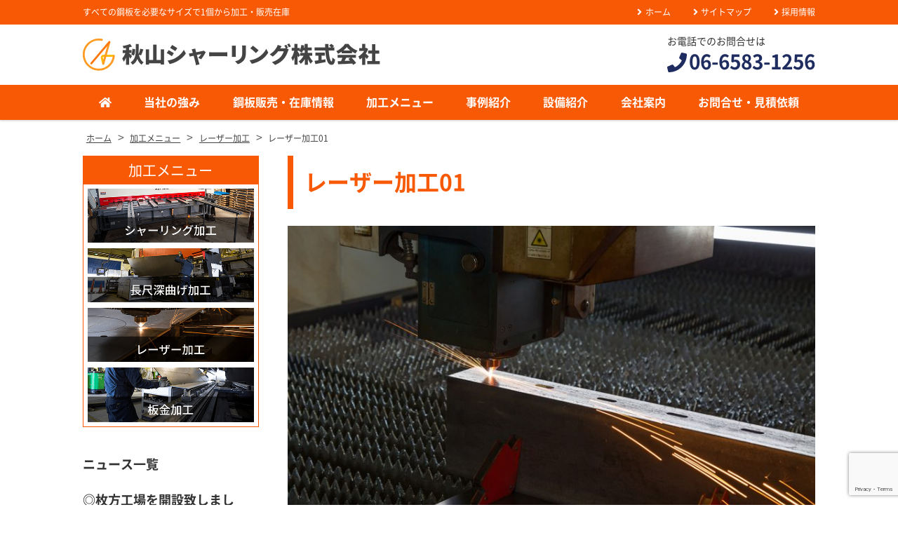

--- FILE ---
content_type: text/html; charset=UTF-8
request_url: https://akiyama-s.jp/processing/lazer/attachment/lazer01/
body_size: 14341
content:
<!DOCTYPE html>
<html dir="ltr" lang="ja" prefix="og: https://ogp.me/ns#" class="no-js">
<head>
	<meta charset="UTF-8">
	<meta name="viewport" content="width=device-width, initial-scale=1">
	<meta name="format-detection" content="telephone=no">
	
	<meta name="robots" content="noindex,follow">
	<!--
		<link rel="icon" href="https://akiyama-s.jp/wp/wp-content/themes/akiyama-shirring/favicon.png">
	-->
	<meta property="og:type" content="article">
<meta property="og:title" content="レーザー加工01">
<meta property="og:description" content="lazer01 ...">
<meta property="og:url" content="https://akiyama-s.jp/processing/lazer/attachment/lazer01/">
<meta property="og:image" content="https://akiyama-s.jp/wp/wp-content/themes/akiyama-shirring/images/ogp-logo.png">
<meta property="og:site_name" content="秋山シャーリング [大阪 九条] 【すべての鋼板を手のひらサイズ1個から加工・在庫販売】">
<meta property="og:locale" content="ja_JP">	<title>レーザー加工01 | 秋山シャーリング [大阪 九条] 【すべての鋼板を手のひらサイズ1個から加工・在庫販売】</title>

		<!-- All in One SEO 4.5.3.1 - aioseo.com -->
		<meta name="description" content="lazer01" />
		<meta name="robots" content="max-image-preview:large" />
		<link rel="canonical" href="https://akiyama-s.jp/processing/lazer/attachment/lazer01/" />
		<meta name="generator" content="All in One SEO (AIOSEO) 4.5.3.1" />

		<!-- Google tag (gtag.js) -->
<script async src="https://www.googletagmanager.com/gtag/js?id=UA-123194848-1"></script>
<script>
  window.dataLayer = window.dataLayer || [];
  function gtag(){dataLayer.push(arguments);}
  gtag('js', new Date());

  gtag('config', 'UA-123194848-1');
</script>
<!-- Google tag (gtag.js) -->
<script async src="https://www.googletagmanager.com/gtag/js?id=G-6C3QHEVMNK"></script>
<script>
  window.dataLayer = window.dataLayer || [];
  function gtag(){dataLayer.push(arguments);}
  gtag('js', new Date());

  gtag('config', 'G-6C3QHEVMNK');
</script>
		<meta property="og:locale" content="ja_JP" />
		<meta property="og:site_name" content="秋山シャーリング [大阪 九条] 【すべての鋼板を手のひらサイズ1個から加工・在庫販売】 | すべての鋼板を必要なサイズで1個から加工・販売在庫" />
		<meta property="og:type" content="article" />
		<meta property="og:title" content="レーザー加工01 | 秋山シャーリング [大阪 九条] 【すべての鋼板を手のひらサイズ1個から加工・在庫販売】" />
		<meta property="og:url" content="https://akiyama-s.jp/processing/lazer/attachment/lazer01/" />
		<meta property="article:published_time" content="2018-04-08T16:43:46+00:00" />
		<meta property="article:modified_time" content="2018-04-08T16:45:08+00:00" />
		<meta name="twitter:card" content="summary" />
		<meta name="twitter:title" content="レーザー加工01 | 秋山シャーリング [大阪 九条] 【すべての鋼板を手のひらサイズ1個から加工・在庫販売】" />
		<meta name="google" content="nositelinkssearchbox" />
		<script type="application/ld+json" class="aioseo-schema">
			{"@context":"https:\/\/schema.org","@graph":[{"@type":"BreadcrumbList","@id":"https:\/\/akiyama-s.jp\/processing\/lazer\/attachment\/lazer01\/#breadcrumblist","itemListElement":[{"@type":"ListItem","@id":"https:\/\/akiyama-s.jp\/#listItem","position":1,"name":"\u5bb6","item":"https:\/\/akiyama-s.jp\/","nextItem":"https:\/\/akiyama-s.jp\/processing\/lazer\/attachment\/lazer01\/#listItem"},{"@type":"ListItem","@id":"https:\/\/akiyama-s.jp\/processing\/lazer\/attachment\/lazer01\/#listItem","position":2,"name":"\u30ec\u30fc\u30b6\u30fc\u52a0\u5de501","previousItem":"https:\/\/akiyama-s.jp\/#listItem"}]},{"@type":"ItemPage","@id":"https:\/\/akiyama-s.jp\/processing\/lazer\/attachment\/lazer01\/#itempage","url":"https:\/\/akiyama-s.jp\/processing\/lazer\/attachment\/lazer01\/","name":"\u30ec\u30fc\u30b6\u30fc\u52a0\u5de501 | \u79cb\u5c71\u30b7\u30e3\u30fc\u30ea\u30f3\u30b0 [\u5927\u962a \u4e5d\u6761] \u3010\u3059\u3079\u3066\u306e\u92fc\u677f\u3092\u624b\u306e\u3072\u3089\u30b5\u30a4\u30ba1\u500b\u304b\u3089\u52a0\u5de5\u30fb\u5728\u5eab\u8ca9\u58f2\u3011","description":"lazer01","inLanguage":"ja","isPartOf":{"@id":"https:\/\/akiyama-s.jp\/#website"},"breadcrumb":{"@id":"https:\/\/akiyama-s.jp\/processing\/lazer\/attachment\/lazer01\/#breadcrumblist"},"author":{"@id":"https:\/\/akiyama-s.jp\/author\/yukiweb\/#author"},"creator":{"@id":"https:\/\/akiyama-s.jp\/author\/yukiweb\/#author"},"datePublished":"2018-04-09T01:43:46+09:00","dateModified":"2018-04-09T01:45:08+09:00"},{"@type":"Organization","@id":"https:\/\/akiyama-s.jp\/#organization","name":"\u79cb\u5c71\u30b7\u30e3\u30fc\u30ea\u30f3\u30b0\u682a\u5f0f\u4f1a\u793e","url":"https:\/\/akiyama-s.jp\/","logo":{"@type":"ImageObject","url":"https:\/\/akiyama-s.jp\/wp\/wp-content\/uploads\/2018\/04\/lazer01.jpg","@id":"https:\/\/akiyama-s.jp\/processing\/lazer\/attachment\/lazer01\/#organizationLogo"},"image":{"@id":"https:\/\/akiyama-s.jp\/#organizationLogo"},"contactPoint":{"@type":"ContactPoint","telephone":"+81665831206","contactType":"Customer Support"}},{"@type":"Person","@id":"https:\/\/akiyama-s.jp\/author\/yukiweb\/#author","url":"https:\/\/akiyama-s.jp\/author\/yukiweb\/","name":"yukiweb","image":{"@type":"ImageObject","@id":"https:\/\/akiyama-s.jp\/processing\/lazer\/attachment\/lazer01\/#authorImage","url":"https:\/\/secure.gravatar.com\/avatar\/55c6768b977dfad0de7ff6c8a6c7d1f2?s=96&d=mm&r=g","width":96,"height":96,"caption":"yukiweb"}},{"@type":"WebSite","@id":"https:\/\/akiyama-s.jp\/#website","url":"https:\/\/akiyama-s.jp\/","name":"\u79cb\u5c71\u30b7\u30e3\u30fc\u30ea\u30f3\u30b0 [\u5927\u962a \u4e5d\u6761] \u3010\u3059\u3079\u3066\u306e\u92fc\u677f\u3092\u624b\u306e\u3072\u3089\u30b5\u30a4\u30ba1\u500b\u304b\u3089\u52a0\u5de5\u30fb\u5728\u5eab\u8ca9\u58f2\u3011","description":"\u3059\u3079\u3066\u306e\u92fc\u677f\u3092\u5fc5\u8981\u306a\u30b5\u30a4\u30ba\u30671\u500b\u304b\u3089\u52a0\u5de5\u30fb\u8ca9\u58f2\u5728\u5eab","inLanguage":"ja","publisher":{"@id":"https:\/\/akiyama-s.jp\/#organization"}}]}
		</script>
		<!-- All in One SEO -->

<link rel='dns-prefetch' href='//use.fontawesome.com' />
<script type="text/javascript">
/* <![CDATA[ */
window._wpemojiSettings = {"baseUrl":"https:\/\/s.w.org\/images\/core\/emoji\/14.0.0\/72x72\/","ext":".png","svgUrl":"https:\/\/s.w.org\/images\/core\/emoji\/14.0.0\/svg\/","svgExt":".svg","source":{"concatemoji":"https:\/\/akiyama-s.jp\/wp\/wp-includes\/js\/wp-emoji-release.min.js"}};
/*! This file is auto-generated */
!function(i,n){var o,s,e;function c(e){try{var t={supportTests:e,timestamp:(new Date).valueOf()};sessionStorage.setItem(o,JSON.stringify(t))}catch(e){}}function p(e,t,n){e.clearRect(0,0,e.canvas.width,e.canvas.height),e.fillText(t,0,0);var t=new Uint32Array(e.getImageData(0,0,e.canvas.width,e.canvas.height).data),r=(e.clearRect(0,0,e.canvas.width,e.canvas.height),e.fillText(n,0,0),new Uint32Array(e.getImageData(0,0,e.canvas.width,e.canvas.height).data));return t.every(function(e,t){return e===r[t]})}function u(e,t,n){switch(t){case"flag":return n(e,"\ud83c\udff3\ufe0f\u200d\u26a7\ufe0f","\ud83c\udff3\ufe0f\u200b\u26a7\ufe0f")?!1:!n(e,"\ud83c\uddfa\ud83c\uddf3","\ud83c\uddfa\u200b\ud83c\uddf3")&&!n(e,"\ud83c\udff4\udb40\udc67\udb40\udc62\udb40\udc65\udb40\udc6e\udb40\udc67\udb40\udc7f","\ud83c\udff4\u200b\udb40\udc67\u200b\udb40\udc62\u200b\udb40\udc65\u200b\udb40\udc6e\u200b\udb40\udc67\u200b\udb40\udc7f");case"emoji":return!n(e,"\ud83e\udef1\ud83c\udffb\u200d\ud83e\udef2\ud83c\udfff","\ud83e\udef1\ud83c\udffb\u200b\ud83e\udef2\ud83c\udfff")}return!1}function f(e,t,n){var r="undefined"!=typeof WorkerGlobalScope&&self instanceof WorkerGlobalScope?new OffscreenCanvas(300,150):i.createElement("canvas"),a=r.getContext("2d",{willReadFrequently:!0}),o=(a.textBaseline="top",a.font="600 32px Arial",{});return e.forEach(function(e){o[e]=t(a,e,n)}),o}function t(e){var t=i.createElement("script");t.src=e,t.defer=!0,i.head.appendChild(t)}"undefined"!=typeof Promise&&(o="wpEmojiSettingsSupports",s=["flag","emoji"],n.supports={everything:!0,everythingExceptFlag:!0},e=new Promise(function(e){i.addEventListener("DOMContentLoaded",e,{once:!0})}),new Promise(function(t){var n=function(){try{var e=JSON.parse(sessionStorage.getItem(o));if("object"==typeof e&&"number"==typeof e.timestamp&&(new Date).valueOf()<e.timestamp+604800&&"object"==typeof e.supportTests)return e.supportTests}catch(e){}return null}();if(!n){if("undefined"!=typeof Worker&&"undefined"!=typeof OffscreenCanvas&&"undefined"!=typeof URL&&URL.createObjectURL&&"undefined"!=typeof Blob)try{var e="postMessage("+f.toString()+"("+[JSON.stringify(s),u.toString(),p.toString()].join(",")+"));",r=new Blob([e],{type:"text/javascript"}),a=new Worker(URL.createObjectURL(r),{name:"wpTestEmojiSupports"});return void(a.onmessage=function(e){c(n=e.data),a.terminate(),t(n)})}catch(e){}c(n=f(s,u,p))}t(n)}).then(function(e){for(var t in e)n.supports[t]=e[t],n.supports.everything=n.supports.everything&&n.supports[t],"flag"!==t&&(n.supports.everythingExceptFlag=n.supports.everythingExceptFlag&&n.supports[t]);n.supports.everythingExceptFlag=n.supports.everythingExceptFlag&&!n.supports.flag,n.DOMReady=!1,n.readyCallback=function(){n.DOMReady=!0}}).then(function(){return e}).then(function(){var e;n.supports.everything||(n.readyCallback(),(e=n.source||{}).concatemoji?t(e.concatemoji):e.wpemoji&&e.twemoji&&(t(e.twemoji),t(e.wpemoji)))}))}((window,document),window._wpemojiSettings);
/* ]]> */
</script>
<style id='wp-emoji-styles-inline-css' type='text/css'>

	img.wp-smiley, img.emoji {
		display: inline !important;
		border: none !important;
		box-shadow: none !important;
		height: 1em !important;
		width: 1em !important;
		margin: 0 0.07em !important;
		vertical-align: -0.1em !important;
		background: none !important;
		padding: 0 !important;
	}
</style>
<link rel='stylesheet' id='wp-block-library-css' href='https://akiyama-s.jp/wp/wp-includes/css/dist/block-library/style.min.css' type='text/css' media='all' />
<style id='classic-theme-styles-inline-css' type='text/css'>
/*! This file is auto-generated */
.wp-block-button__link{color:#fff;background-color:#32373c;border-radius:9999px;box-shadow:none;text-decoration:none;padding:calc(.667em + 2px) calc(1.333em + 2px);font-size:1.125em}.wp-block-file__button{background:#32373c;color:#fff;text-decoration:none}
</style>
<style id='global-styles-inline-css' type='text/css'>
body{--wp--preset--color--black: #000000;--wp--preset--color--cyan-bluish-gray: #abb8c3;--wp--preset--color--white: #ffffff;--wp--preset--color--pale-pink: #f78da7;--wp--preset--color--vivid-red: #cf2e2e;--wp--preset--color--luminous-vivid-orange: #ff6900;--wp--preset--color--luminous-vivid-amber: #fcb900;--wp--preset--color--light-green-cyan: #7bdcb5;--wp--preset--color--vivid-green-cyan: #00d084;--wp--preset--color--pale-cyan-blue: #8ed1fc;--wp--preset--color--vivid-cyan-blue: #0693e3;--wp--preset--color--vivid-purple: #9b51e0;--wp--preset--gradient--vivid-cyan-blue-to-vivid-purple: linear-gradient(135deg,rgba(6,147,227,1) 0%,rgb(155,81,224) 100%);--wp--preset--gradient--light-green-cyan-to-vivid-green-cyan: linear-gradient(135deg,rgb(122,220,180) 0%,rgb(0,208,130) 100%);--wp--preset--gradient--luminous-vivid-amber-to-luminous-vivid-orange: linear-gradient(135deg,rgba(252,185,0,1) 0%,rgba(255,105,0,1) 100%);--wp--preset--gradient--luminous-vivid-orange-to-vivid-red: linear-gradient(135deg,rgba(255,105,0,1) 0%,rgb(207,46,46) 100%);--wp--preset--gradient--very-light-gray-to-cyan-bluish-gray: linear-gradient(135deg,rgb(238,238,238) 0%,rgb(169,184,195) 100%);--wp--preset--gradient--cool-to-warm-spectrum: linear-gradient(135deg,rgb(74,234,220) 0%,rgb(151,120,209) 20%,rgb(207,42,186) 40%,rgb(238,44,130) 60%,rgb(251,105,98) 80%,rgb(254,248,76) 100%);--wp--preset--gradient--blush-light-purple: linear-gradient(135deg,rgb(255,206,236) 0%,rgb(152,150,240) 100%);--wp--preset--gradient--blush-bordeaux: linear-gradient(135deg,rgb(254,205,165) 0%,rgb(254,45,45) 50%,rgb(107,0,62) 100%);--wp--preset--gradient--luminous-dusk: linear-gradient(135deg,rgb(255,203,112) 0%,rgb(199,81,192) 50%,rgb(65,88,208) 100%);--wp--preset--gradient--pale-ocean: linear-gradient(135deg,rgb(255,245,203) 0%,rgb(182,227,212) 50%,rgb(51,167,181) 100%);--wp--preset--gradient--electric-grass: linear-gradient(135deg,rgb(202,248,128) 0%,rgb(113,206,126) 100%);--wp--preset--gradient--midnight: linear-gradient(135deg,rgb(2,3,129) 0%,rgb(40,116,252) 100%);--wp--preset--font-size--small: 13px;--wp--preset--font-size--medium: 20px;--wp--preset--font-size--large: 36px;--wp--preset--font-size--x-large: 42px;--wp--preset--spacing--20: 0.44rem;--wp--preset--spacing--30: 0.67rem;--wp--preset--spacing--40: 1rem;--wp--preset--spacing--50: 1.5rem;--wp--preset--spacing--60: 2.25rem;--wp--preset--spacing--70: 3.38rem;--wp--preset--spacing--80: 5.06rem;--wp--preset--shadow--natural: 6px 6px 9px rgba(0, 0, 0, 0.2);--wp--preset--shadow--deep: 12px 12px 50px rgba(0, 0, 0, 0.4);--wp--preset--shadow--sharp: 6px 6px 0px rgba(0, 0, 0, 0.2);--wp--preset--shadow--outlined: 6px 6px 0px -3px rgba(255, 255, 255, 1), 6px 6px rgba(0, 0, 0, 1);--wp--preset--shadow--crisp: 6px 6px 0px rgba(0, 0, 0, 1);}:where(.is-layout-flex){gap: 0.5em;}:where(.is-layout-grid){gap: 0.5em;}body .is-layout-flow > .alignleft{float: left;margin-inline-start: 0;margin-inline-end: 2em;}body .is-layout-flow > .alignright{float: right;margin-inline-start: 2em;margin-inline-end: 0;}body .is-layout-flow > .aligncenter{margin-left: auto !important;margin-right: auto !important;}body .is-layout-constrained > .alignleft{float: left;margin-inline-start: 0;margin-inline-end: 2em;}body .is-layout-constrained > .alignright{float: right;margin-inline-start: 2em;margin-inline-end: 0;}body .is-layout-constrained > .aligncenter{margin-left: auto !important;margin-right: auto !important;}body .is-layout-constrained > :where(:not(.alignleft):not(.alignright):not(.alignfull)){max-width: var(--wp--style--global--content-size);margin-left: auto !important;margin-right: auto !important;}body .is-layout-constrained > .alignwide{max-width: var(--wp--style--global--wide-size);}body .is-layout-flex{display: flex;}body .is-layout-flex{flex-wrap: wrap;align-items: center;}body .is-layout-flex > *{margin: 0;}body .is-layout-grid{display: grid;}body .is-layout-grid > *{margin: 0;}:where(.wp-block-columns.is-layout-flex){gap: 2em;}:where(.wp-block-columns.is-layout-grid){gap: 2em;}:where(.wp-block-post-template.is-layout-flex){gap: 1.25em;}:where(.wp-block-post-template.is-layout-grid){gap: 1.25em;}.has-black-color{color: var(--wp--preset--color--black) !important;}.has-cyan-bluish-gray-color{color: var(--wp--preset--color--cyan-bluish-gray) !important;}.has-white-color{color: var(--wp--preset--color--white) !important;}.has-pale-pink-color{color: var(--wp--preset--color--pale-pink) !important;}.has-vivid-red-color{color: var(--wp--preset--color--vivid-red) !important;}.has-luminous-vivid-orange-color{color: var(--wp--preset--color--luminous-vivid-orange) !important;}.has-luminous-vivid-amber-color{color: var(--wp--preset--color--luminous-vivid-amber) !important;}.has-light-green-cyan-color{color: var(--wp--preset--color--light-green-cyan) !important;}.has-vivid-green-cyan-color{color: var(--wp--preset--color--vivid-green-cyan) !important;}.has-pale-cyan-blue-color{color: var(--wp--preset--color--pale-cyan-blue) !important;}.has-vivid-cyan-blue-color{color: var(--wp--preset--color--vivid-cyan-blue) !important;}.has-vivid-purple-color{color: var(--wp--preset--color--vivid-purple) !important;}.has-black-background-color{background-color: var(--wp--preset--color--black) !important;}.has-cyan-bluish-gray-background-color{background-color: var(--wp--preset--color--cyan-bluish-gray) !important;}.has-white-background-color{background-color: var(--wp--preset--color--white) !important;}.has-pale-pink-background-color{background-color: var(--wp--preset--color--pale-pink) !important;}.has-vivid-red-background-color{background-color: var(--wp--preset--color--vivid-red) !important;}.has-luminous-vivid-orange-background-color{background-color: var(--wp--preset--color--luminous-vivid-orange) !important;}.has-luminous-vivid-amber-background-color{background-color: var(--wp--preset--color--luminous-vivid-amber) !important;}.has-light-green-cyan-background-color{background-color: var(--wp--preset--color--light-green-cyan) !important;}.has-vivid-green-cyan-background-color{background-color: var(--wp--preset--color--vivid-green-cyan) !important;}.has-pale-cyan-blue-background-color{background-color: var(--wp--preset--color--pale-cyan-blue) !important;}.has-vivid-cyan-blue-background-color{background-color: var(--wp--preset--color--vivid-cyan-blue) !important;}.has-vivid-purple-background-color{background-color: var(--wp--preset--color--vivid-purple) !important;}.has-black-border-color{border-color: var(--wp--preset--color--black) !important;}.has-cyan-bluish-gray-border-color{border-color: var(--wp--preset--color--cyan-bluish-gray) !important;}.has-white-border-color{border-color: var(--wp--preset--color--white) !important;}.has-pale-pink-border-color{border-color: var(--wp--preset--color--pale-pink) !important;}.has-vivid-red-border-color{border-color: var(--wp--preset--color--vivid-red) !important;}.has-luminous-vivid-orange-border-color{border-color: var(--wp--preset--color--luminous-vivid-orange) !important;}.has-luminous-vivid-amber-border-color{border-color: var(--wp--preset--color--luminous-vivid-amber) !important;}.has-light-green-cyan-border-color{border-color: var(--wp--preset--color--light-green-cyan) !important;}.has-vivid-green-cyan-border-color{border-color: var(--wp--preset--color--vivid-green-cyan) !important;}.has-pale-cyan-blue-border-color{border-color: var(--wp--preset--color--pale-cyan-blue) !important;}.has-vivid-cyan-blue-border-color{border-color: var(--wp--preset--color--vivid-cyan-blue) !important;}.has-vivid-purple-border-color{border-color: var(--wp--preset--color--vivid-purple) !important;}.has-vivid-cyan-blue-to-vivid-purple-gradient-background{background: var(--wp--preset--gradient--vivid-cyan-blue-to-vivid-purple) !important;}.has-light-green-cyan-to-vivid-green-cyan-gradient-background{background: var(--wp--preset--gradient--light-green-cyan-to-vivid-green-cyan) !important;}.has-luminous-vivid-amber-to-luminous-vivid-orange-gradient-background{background: var(--wp--preset--gradient--luminous-vivid-amber-to-luminous-vivid-orange) !important;}.has-luminous-vivid-orange-to-vivid-red-gradient-background{background: var(--wp--preset--gradient--luminous-vivid-orange-to-vivid-red) !important;}.has-very-light-gray-to-cyan-bluish-gray-gradient-background{background: var(--wp--preset--gradient--very-light-gray-to-cyan-bluish-gray) !important;}.has-cool-to-warm-spectrum-gradient-background{background: var(--wp--preset--gradient--cool-to-warm-spectrum) !important;}.has-blush-light-purple-gradient-background{background: var(--wp--preset--gradient--blush-light-purple) !important;}.has-blush-bordeaux-gradient-background{background: var(--wp--preset--gradient--blush-bordeaux) !important;}.has-luminous-dusk-gradient-background{background: var(--wp--preset--gradient--luminous-dusk) !important;}.has-pale-ocean-gradient-background{background: var(--wp--preset--gradient--pale-ocean) !important;}.has-electric-grass-gradient-background{background: var(--wp--preset--gradient--electric-grass) !important;}.has-midnight-gradient-background{background: var(--wp--preset--gradient--midnight) !important;}.has-small-font-size{font-size: var(--wp--preset--font-size--small) !important;}.has-medium-font-size{font-size: var(--wp--preset--font-size--medium) !important;}.has-large-font-size{font-size: var(--wp--preset--font-size--large) !important;}.has-x-large-font-size{font-size: var(--wp--preset--font-size--x-large) !important;}
.wp-block-navigation a:where(:not(.wp-element-button)){color: inherit;}
:where(.wp-block-post-template.is-layout-flex){gap: 1.25em;}:where(.wp-block-post-template.is-layout-grid){gap: 1.25em;}
:where(.wp-block-columns.is-layout-flex){gap: 2em;}:where(.wp-block-columns.is-layout-grid){gap: 2em;}
.wp-block-pullquote{font-size: 1.5em;line-height: 1.6;}
</style>
<link rel='stylesheet' id='contact-form-7-css' href='https://akiyama-s.jp/wp/wp-content/plugins/contact-form-7/includes/css/styles.css' type='text/css' media='all' />
<link rel='stylesheet' id='font-awesome-css' href='https://use.fontawesome.com/releases/v5.0.13/css/all.css' type='text/css' media='all' />
<link rel='stylesheet' id='style-css' href='https://akiyama-s.jp/wp/wp-content/themes/akiyama-shirring/style.css' type='text/css' media='all' />
<link rel='stylesheet' id='fancybox-css' href='https://akiyama-s.jp/wp/wp-content/plugins/easy-fancybox/fancybox/1.5.4/jquery.fancybox.min.css' type='text/css' media='screen' />
<script type="text/javascript" src="https://akiyama-s.jp/wp/wp-includes/js/jquery/jquery.min.js" id="jquery-core-js"></script>
<script type="text/javascript" src="https://akiyama-s.jp/wp/wp-includes/js/jquery/jquery-migrate.min.js" id="jquery-migrate-js"></script>
<script type="text/javascript" src="https://akiyama-s.jp/wp/wp-content/themes/akiyama-shirring/library/js/general.js" id="general-js"></script>
<script type="text/javascript" defer src="https://use.fontawesome.com/releases/v5.0.8/js/all.js" id="fontawesome-js"></script>
<link rel="https://api.w.org/" href="https://akiyama-s.jp/wp-json/" /><link rel="alternate" type="application/json" href="https://akiyama-s.jp/wp-json/wp/v2/media/1167" /><link rel="alternate" type="application/json+oembed" href="https://akiyama-s.jp/wp-json/oembed/1.0/embed?url=https%3A%2F%2Fakiyama-s.jp%2Fprocessing%2Flazer%2Fattachment%2Flazer01%2F" />
<link rel="alternate" type="text/xml+oembed" href="https://akiyama-s.jp/wp-json/oembed/1.0/embed?url=https%3A%2F%2Fakiyama-s.jp%2Fprocessing%2Flazer%2Fattachment%2Flazer01%2F&#038;format=xml" />
<meta name="cdp-version" content="1.4.4" />	</head>
<body class="attachment attachment-template-default single single-attachment postid-1167 attachmentid-1167 attachment-jpeg">
<div id="fb-root"></div>
<script>(function(d, s, id) {
	var js, fjs = d.getElementsByTagName(s)[0];
	if (d.getElementById(id)) return;
	js = d.createElement(s); js.id = id;
	js.src = "//connect.facebook.net/ja_JP/sdk.js#xfbml=1&version=v2.5";
	fjs.parentNode.insertBefore(js, fjs);
}(document, 'script', 'facebook-jssdk'));</script><div id="wrapper" class="wrapper">
<header id="header" class="site-header header2">
		<div class="topbar">
		<div class="container">
			<div class="site-description">すべての鋼板を必要なサイズで1個から加工・販売在庫</div>
						<nav class="menu-secondary-container">
			<ul id="menu-secondary" class="menu clearfix"><li id="menu-item-588" class="menu-item menu-item-type-post_type menu-item-object-page menu-item-home menu-item-588"><a href="https://akiyama-s.jp/">ホーム</a></li>
<li id="menu-item-597" class="menu-item menu-item-type-post_type menu-item-object-page menu-item-597"><a href="https://akiyama-s.jp/sitemap/">サイトマップ</a></li>
<li id="menu-item-1593" class="menu-item menu-item-type-custom menu-item-object-custom menu-item-1593"><a target="_blank" rel="noopener" href="https://akiyama-s.jp/recruit/">採用情報</a></li>
</ul>			</nav>
					</div>
	</div>
		<div class="header-main">
		<div class="container">
			<div class="site-logo">
	<a href="https://akiyama-s.jp"><img src="https://akiyama-s.jp/wp/wp-content/uploads/2018/04/akiyama-shirring.png" alt="秋山シャーリング株式会社"></a>
</div>			
<div class="header-right">
	<div class="header-contact">
								<p class="header-contact-tel">
				<span class="header-contact-tel-tit">お電話でのお問合せは</span>
				<i class="fas fa-phone"></i><span class="tel-link">06-6583-1256</span>
			</p>
						</div>
</div>			<button class="mobile-menu-btn" type="button" data-toggle="collapse" data-target=".menu-mobile-overlay"><span class="mobile-menu-icon"><span class="icon-bar"></span><span class="icon-bar"></span><span class="icon-bar"></span></span><span class="mobile-menu-btn-name">MENU</span></button>
<nav class="menu-mobile-wrap menu-mobile-overlay">
	<ul id="menu-mobile" class="menu"><li id="menu-item-1303" class="menu-item menu-item-type-post_type menu-item-object-page menu-item-home menu-item-1303"><a href="https://akiyama-s.jp/">ホーム</a></li>
<li id="menu-item-839" class="menu-item menu-item-type-post_type menu-item-object-page menu-item-839"><a href="https://akiyama-s.jp/feature/">当社の強み</a></li>
<li id="menu-item-841" class="menu-item menu-item-type-post_type menu-item-object-page menu-item-841"><a href="https://akiyama-s.jp/products/">鋼板販売・在庫情報</a></li>
<li id="menu-item-838" class="menu-item menu-item-type-post_type menu-item-object-page menu-item-838"><a href="https://akiyama-s.jp/processing/">加工メニュー</a></li>
<li id="menu-item-849" class="menu-item menu-item-type-custom menu-item-object-custom menu-item-849"><a href="http://akiyama-s.jp/case">事例紹介</a></li>
<li id="menu-item-840" class="menu-item menu-item-type-post_type menu-item-object-page menu-item-840"><a href="https://akiyama-s.jp/facilities/">設備紹介</a></li>
<li id="menu-item-837" class="menu-item menu-item-type-post_type menu-item-object-page menu-item-837"><a href="https://akiyama-s.jp/aboutus/">会社案内</a></li>
<li id="menu-item-842" class="menu-item menu-item-type-post_type menu-item-object-page menu-item-842"><a href="https://akiyama-s.jp/contact/">お問合せ・見積依頼</a></li>
<li id="menu-item-1278" class="menu-item menu-item-type-post_type menu-item-object-page menu-item-1278"><a href="https://akiyama-s.jp/faq/">よくあるご質問</a></li>
<li id="menu-item-1279" class="menu-item menu-item-type-post_type menu-item-object-page menu-item-1279"><a href="https://akiyama-s.jp/pp/">プライバシーポリシー</a></li>
</ul>			<button class="mobile-menu-close-btn" type="button" data-target=".menu-mobile-overlay">Close</button>
	</nav>
								</div>
	</div>
	<nav class="menu-primary-wrap">
		<div class="container">
		<ul id="menu-primary" class="menu"><li id="menu-item-1349" class="menu-item menu-item-type-post_type menu-item-object-page menu-item-home menu-item-1349"><a href="https://akiyama-s.jp/"><i class="fas fa-home"></i></a></li>
<li id="menu-item-774" class="menu-item menu-item-type-post_type menu-item-object-page menu-item-774"><a href="https://akiyama-s.jp/feature/">当社の強み</a></li>
<li id="menu-item-627" class="menu-item menu-item-type-post_type menu-item-object-page menu-item-has-children menu-item-627"><a href="https://akiyama-s.jp/products/">鋼板販売・在庫情報</a>
<ul class="sub-menu">
	<li id="menu-item-1317" class="menu-item menu-item-type-post_type menu-item-object-page menu-item-has-children menu-item-1317"><a href="https://akiyama-s.jp/products/stock/">鋼板の在庫情報</a>
	<ul class="sub-menu">
		<li id="menu-item-1318" class="menu-item menu-item-type-post_type menu-item-object-page menu-item-1318"><a href="https://akiyama-s.jp/products/stock/sphc/">熱間圧延鋼板（黒板、HOT、SPHC）</a></li>
		<li id="menu-item-1319" class="menu-item menu-item-type-post_type menu-item-object-page menu-item-1319"><a href="https://akiyama-s.jp/products/stock/ss400/">一般構造用圧延鋼板（SS400）</a></li>
		<li id="menu-item-1320" class="menu-item menu-item-type-post_type menu-item-object-page menu-item-1320"><a href="https://akiyama-s.jp/products/stock/sphc-p/">酸洗鋼板（SPHC-P、SS400-P）</a></li>
		<li id="menu-item-1321" class="menu-item menu-item-type-post_type menu-item-object-page menu-item-1321"><a href="https://akiyama-s.jp/products/stock/spcc/">冷間圧延鋼板（SPCC、ミガキ）</a></li>
		<li id="menu-item-1322" class="menu-item menu-item-type-post_type menu-item-object-page menu-item-1322"><a href="https://akiyama-s.jp/products/stock/electrozinc/">電気亜鉛メッキ鋼板（ボンデ、デンキ、表面処理）</a></li>
		<li id="menu-item-1323" class="menu-item menu-item-type-post_type menu-item-object-page menu-item-1323"><a href="https://akiyama-s.jp/products/stock/hdgnc/">溶融亜鉛メッキ鋼板　非塗装タイプ（亜鉛・ジンク）</a></li>
		<li id="menu-item-1324" class="menu-item menu-item-type-post_type menu-item-object-page menu-item-1324"><a href="https://akiyama-s.jp/products/stock/hdgc/">溶融亜鉛メッキ鋼板　塗装タイプ（ペンタイトN・アロイ）</a></li>
		<li id="menu-item-1325" class="menu-item menu-item-type-post_type menu-item-object-page menu-item-1325"><a href="https://akiyama-s.jp/products/stock/zam/">高耐気候性メッキ鋼板（ZAM・神戸マグ）</a></li>
		<li id="menu-item-1326" class="menu-item menu-item-type-post_type menu-item-object-page menu-item-1326"><a href="https://akiyama-s.jp/products/stock/galvalume/">ガルバリウム鋼板（ガルバ）</a></li>
		<li id="menu-item-1327" class="menu-item menu-item-type-post_type menu-item-object-page menu-item-1327"><a href="https://akiyama-s.jp/products/stock/alstar/">アルミメッキ鋼板「アルコスター（日新製鋼アルスター鋼板同等品）」</a></li>
		<li id="menu-item-1328" class="menu-item menu-item-type-post_type menu-item-object-page menu-item-1328"><a href="https://akiyama-s.jp/products/stock/check/">縞鋼板</a></li>
		<li id="menu-item-1329" class="menu-item menu-item-type-post_type menu-item-object-page menu-item-1329"><a href="https://akiyama-s.jp/products/stock/panting/">パンチングメタル</a></li>
	</ul>
</li>
</ul>
</li>
<li id="menu-item-773" class="menu-item menu-item-type-post_type menu-item-object-page menu-item-has-children menu-item-773"><a href="https://akiyama-s.jp/processing/">加工メニュー</a>
<ul class="sub-menu">
	<li id="menu-item-1337" class="menu-item menu-item-type-post_type menu-item-object-page menu-item-1337"><a href="https://akiyama-s.jp/processing/shearing/">シャーリング加工</a></li>
	<li id="menu-item-1336" class="menu-item menu-item-type-post_type menu-item-object-page menu-item-1336"><a href="https://akiyama-s.jp/processing/deepbending/">長尺深曲げ加工</a></li>
	<li id="menu-item-1334" class="menu-item menu-item-type-post_type menu-item-object-page menu-item-1334"><a href="https://akiyama-s.jp/processing/lazer/">レーザー加工</a></li>
	<li id="menu-item-1335" class="menu-item menu-item-type-post_type menu-item-object-page menu-item-1335"><a href="https://akiyama-s.jp/processing/smetal/">板金加工</a></li>
	<li id="menu-item-2192" class="menu-item menu-item-type-post_type menu-item-object-page menu-item-2192"><a href="https://akiyama-s.jp/processing/slitter/">スリッター加工</a></li>
</ul>
</li>
<li id="menu-item-848" class="menu-item menu-item-type-custom menu-item-object-custom menu-item-848"><a href="http://akiyama-s.jp/case">事例紹介</a></li>
<li id="menu-item-836" class="menu-item menu-item-type-post_type menu-item-object-page menu-item-836"><a href="https://akiyama-s.jp/facilities/">設備紹介</a></li>
<li id="menu-item-628" class="menu-item menu-item-type-post_type menu-item-object-page menu-item-628"><a href="https://akiyama-s.jp/aboutus/">会社案内</a></li>
<li id="menu-item-473" class="menu-item menu-item-type-post_type menu-item-object-page menu-item-473"><a href="https://akiyama-s.jp/contact/">お問合せ・見積依頼</a></li>
</ul>		</div>
	</nav>
</header><main id="main" class="site-main">

<div class="breadcrumb-wrap">
	<div class="container">
		<div class="breadcrumb bcn-nav-xt" xmlns:v="http://rdf.data-vocabulary.org/#">
		<!-- Breadcrumb NavXT 7.2.0 -->
<span property="itemListElement" typeof="ListItem"><a property="item" typeof="WebPage" title="秋山シャーリング [大阪 九条] 【すべての鋼板を手のひらサイズ1個から加工・在庫販売】へ移動" href="https://akiyama-s.jp" class="home"><span property="name">ホーム</span></a><meta property="position" content="1"></span> &gt; <span property="itemListElement" typeof="ListItem"><a property="item" typeof="WebPage" title="加工メニューへ移動" href="https://akiyama-s.jp/processing/" class="post post-page"><span property="name">加工メニュー</span></a><meta property="position" content="2"></span> &gt; <span property="itemListElement" typeof="ListItem"><a property="item" typeof="WebPage" title="レーザー加工へ移動" href="https://akiyama-s.jp/processing/lazer/" class="post post-page"><span property="name">レーザー加工</span></a><meta property="position" content="3"></span> &gt; <span property="itemListElement" typeof="ListItem"><span property="name">レーザー加工01</span><meta property="position" content="4"></span>		</div>
	</div>
</div>
<div class="container sidebar-left">
	<div id="contents" class="contents-single">
			<article id="post-1167" class="post-1167 attachment type-attachment status-inherit hentry">
			<div id="contents-body">
				<h1 class="entry-title post-title">レーザー加工01</h1>
				<div class="entry-content">
					<p class="attachment"><a href='https://akiyama-s.jp/wp/wp-content/uploads/2018/04/lazer01.jpg'><img fetchpriority="high" decoding="async" width="800" height="533" src="https://akiyama-s.jp/wp/wp-content/uploads/2018/04/lazer01-800x533.jpg" class="attachment-medium size-medium" alt="レーザー加工01" srcset="https://akiyama-s.jp/wp/wp-content/uploads/2018/04/lazer01-800x533.jpg 800w, https://akiyama-s.jp/wp/wp-content/uploads/2018/04/lazer01-450x300.jpg 450w, https://akiyama-s.jp/wp/wp-content/uploads/2018/04/lazer01-768x512.jpg 768w, https://akiyama-s.jp/wp/wp-content/uploads/2018/04/lazer01-1000x666.jpg 1000w, https://akiyama-s.jp/wp/wp-content/uploads/2018/04/lazer01-240x160.jpg 240w, https://akiyama-s.jp/wp/wp-content/uploads/2018/04/lazer01.jpg 1400w" sizes="(max-width: 800px) 100vw, 800px" /></a></p>
<p>lazer01</p>
				</div>
							</div>
					</article>
			<nav class="pager">
	<ul>
		<li class="previous-post"><a href="https://akiyama-s.jp/processing/lazer/" rel="prev">前の記事へ</a></li>
		<li class="next-post"></li>
	</ul>
</nav>			</div>
	<aside id="sidebar" class="sidebar">
	<div id="sidebar-processing-menu">
	<h4>加工メニュー</h4>
	<ul>
		<li>
			<a href="https://akiyama-s.jp/processing/shearing/">
				<img src="https://akiyama-s.jp/wp/wp-content/themes/akiyama-shirring/images/common/side-bnr-shirring.png" alt="シャーリング加工">
			</a>
		</li>
		<li>
			<a href="https://akiyama-s.jp/processing/deepbending/">
				<img src="https://akiyama-s.jp/wp/wp-content/themes/akiyama-shirring/images/common/side-bnr-bending.png" alt="長尺深曲げ加工">
			</a>
		</li>
		<li>
			<a href="https://akiyama-s.jp/processing/lazer/">
				<img src="https://akiyama-s.jp/wp/wp-content/themes/akiyama-shirring/images/common/side-bnr-laser.png" alt="レーザー加工">
			</a>
		</li>
		<li>
			<a href="https://akiyama-s.jp/processing/smetal/">
				<img src="https://akiyama-s.jp/wp/wp-content/themes/akiyama-shirring/images/common/side-bnr-bankin.png" alt="板金加工">
			</a>
		</li>
	</ul>
</div>


			<div id="sidebar-widget-top" class="sidebar-widget">
		<div class="row">
						<div id="sidebar-widget-1" class="sidebar-widget-column grid-sm-12 grid-md-6 grid-lg-12 gutter">
				<div id="text-2" class="widget widget_text"><h4 class="widget-title">ニュース一覧</h4>			<div class="textwidget"></div>
		</div><div id="widget_sp_image-8" class="widget widget_sp_image"><h4 class="widget-title">◎枚方工場を開設致しました！</h4><a href="https://akiyama-s.jp/news/hirakata/" id="hirakata" target="_self" class="widget_sp_image-image-link" title="枚方工場特設ページを見る！"><img width="1400" height="933" alt="ニュース" class="attachment-full" style="max-width: 100%;" srcset="https://akiyama-s.jp/wp/wp-content/uploads/gaikan3.jpg 1400w, https://akiyama-s.jp/wp/wp-content/uploads/gaikan3-800x533.jpg 800w, https://akiyama-s.jp/wp/wp-content/uploads/gaikan3-1000x666.jpg 1000w, https://akiyama-s.jp/wp/wp-content/uploads/gaikan3-450x300.jpg 450w, https://akiyama-s.jp/wp/wp-content/uploads/gaikan3-768x512.jpg 768w, https://akiyama-s.jp/wp/wp-content/uploads/gaikan3-240x160.jpg 240w" sizes="(max-width: 1400px) 100vw, 1400px" src="https://akiyama-s.jp/wp/wp-content/uploads/gaikan3.jpg" /></a><div class="widget_sp_image-description" ><p>枚方市春日野２丁目２－２１<br />
「川重鋼材㈱」内<br />
FAX：072-859-5650<br />
（担当：藤野）<br />
※画像をクリックすると特設ページへジャンプします</p>
</div></div><div id="widget_sp_image-7" class="widget widget_sp_image"><h4 class="widget-title">◎新しい機械を導入致しました！</h4><a href="http://akiyama-s-jp.check-xserver.jp/wp/news/newmachine2" id="newmachine2" target="_self" class="widget_sp_image-image-link" title="記事を見る"><img width="2560" height="1920" alt="ニュース" class="attachment-full" style="max-width: 100%;" srcset="https://akiyama-s.jp/wp/wp-content/uploads/IMG_20240205_102442-scaled.jpg 2560w, https://akiyama-s.jp/wp/wp-content/uploads/IMG_20240205_102442-800x600.jpg 800w, https://akiyama-s.jp/wp/wp-content/uploads/IMG_20240205_102442-1000x750.jpg 1000w, https://akiyama-s.jp/wp/wp-content/uploads/IMG_20240205_102442-768x576.jpg 768w, https://akiyama-s.jp/wp/wp-content/uploads/IMG_20240205_102442-1536x1152.jpg 1536w, https://akiyama-s.jp/wp/wp-content/uploads/IMG_20240205_102442-2048x1536.jpg 2048w, https://akiyama-s.jp/wp/wp-content/uploads/IMG_20240205_102442-240x180.jpg 240w" sizes="(max-width: 2560px) 100vw, 2560px" src="https://akiyama-s.jp/wp/wp-content/uploads/IMG_20240205_102442-scaled.jpg" /></a><div class="widget_sp_image-description" ><p>神埼工業株式会社製<br />
ベンディングロールマシーン<br />
ＴＰＢー９ｘ２０５０<br />
【令和６年２月３日より導入】</p>
</div></div><div id="widget_sp_image-2" class="widget widget_sp_image"><a href="https://akiyama-s.jp/wp/products/stock/" target="_self" class="widget_sp_image-image-link"><img width="500" height="160" alt="鋼材の在庫一覧" class="attachment-full aligncenter" style="max-width: 100%;" srcset="https://akiyama-s.jp/wp/wp-content/uploads/2018/04/side-bnr-steal-plate.png 500w, https://akiyama-s.jp/wp/wp-content/uploads/2018/04/side-bnr-steal-plate-240x77.png 240w" sizes="(max-width: 500px) 100vw, 500px" src="https://akiyama-s.jp/wp/wp-content/uploads/2018/04/side-bnr-steal-plate.png" /></a></div><div id="widget_sp_image-3" class="widget widget_sp_image"><a href="https://akiyama-s.jp/wp/products/stock/zam/" target="_self" class="widget_sp_image-image-link"><img width="500" height="160" alt="ZAMの在庫あり" class="attachment-full aligncenter" style="max-width: 100%;" srcset="https://akiyama-s.jp/wp/wp-content/uploads/2018/04/side-bnr-zam.png 500w, https://akiyama-s.jp/wp/wp-content/uploads/2018/04/side-bnr-zam-240x77.png 240w" sizes="(max-width: 500px) 100vw, 500px" src="https://akiyama-s.jp/wp/wp-content/uploads/2018/04/side-bnr-zam.png" /></a></div><div id="widget_sp_image-4" class="widget widget_sp_image"><a href="https://akiyama-s.jp/wp/faq/" target="_self" class="widget_sp_image-image-link"><img width="500" height="160" alt="よくあるご質問" class="attachment-full aligncenter" style="max-width: 100%;" srcset="https://akiyama-s.jp/wp/wp-content/uploads/2018/04/side-bnr-faq.png 500w, https://akiyama-s.jp/wp/wp-content/uploads/2018/04/side-bnr-faq-240x77.png 240w" sizes="(max-width: 500px) 100vw, 500px" src="https://akiyama-s.jp/wp/wp-content/uploads/2018/04/side-bnr-faq.png" /></a></div><div id="widget_sp_image-5" class="widget widget_sp_image"><a href="https://akiyama-s.jp/recruit/" target="_blank" class="widget_sp_image-image-link"><img width="500" height="160" alt="採用情報" class="attachment-full aligncenter" style="max-width: 100%;" srcset="https://akiyama-s.jp/wp/wp-content/uploads/2018/04/side-bnr-recruit.png 500w, https://akiyama-s.jp/wp/wp-content/uploads/2018/04/side-bnr-recruit-240x77.png 240w" sizes="(max-width: 500px) 100vw, 500px" src="https://akiyama-s.jp/wp/wp-content/uploads/2018/04/side-bnr-recruit.png" /></a></div>			</div>
								</div>
	</div>
		<div class="sidebar-contact">
	<h3 class="sidebar-contact-header">お問合せ・見積依頼</h3>
	<div class="sidebar-contact-body">
				<h4 class="company-name">秋山シャーリング株式会社</h4>
						<p class="company-tel"><i class="fas fa-phone"></i><span class="tel">06-6583-1256</span></p>
						<div class="company-address">
			<span class="company-postcode">〒550-0025</span>
			大阪府大阪市西区九条南4-21-12		</div>
			
				<p class="company-fax"><i class="fas fa-fax"></i><span>06-6583-1206</span></p>
		
				<p class="company-mail"><a href="mailto:web@akiyama-s.jp"><i class="fas fa-envelope"></i>web@akiyama-s.jp</a></p>
		
		<a class="sidebar-contact-btn" href="https://akiyama-s.jp/contact"><i class="fas fa-envelope"></i>お問合せフォーム</a>
	</div>
</div>
	</aside>
</div>
</main>
<div class="footer-contact-wrapper">
	<div class="container">
		<div class="footer-contact">
						<h3 class="footer-contact-heading">
				ご依頼・ご質問・お見積りなどお気軽にご相談ください。							</h3>
									<div class="footer-contact-body">
				<div class="row">
										<div class="footer-contact-column contact-tel col-xs-12 col-md-4 gutter">
						<h4>お電話でのお問合せはこちら</h4>
						<p class="tel-number">
							<i class="fas fa-phone"></i><span class="tel">06-6583-1256</span>
						</p>
												<p class="tel-reception">AM 8:00～PM 5:00</p>
											</div>
															<div class="footer-contact-column col-xs-12 col-md-4 contact-fax gutter">
						<h4>FAXでのお問合せはこちら</h4>
						<p class="tel-number">
							<i class="fas fa-fax"></i>06-6583-1206						</p>
					</div>
										<div class="footer-contact-column col-xs-12 col-md-4 contact-mail gutter">
						<h4>お問合せフォームはこちら</h4>
						<a class="btn-contact" href="https://akiyama-s.jp/contact"><i class="fas fa-envelope"></i>お問合せフォーム</a>
					</div>
				</div>
			</div>
		</div>
	</div>
</div>

<footer id="footer" class="site-footer">
	<h2 class="site-footer-label">Site Footer</h2>

	<div class="footer-main">
		<div class="container">
			<div class="row">
				<div class="col-xs-12 col-md-3 gutter">
					<div class="footer-information">
	<h4 class="company-name"><img src="https://akiyama-s.jp/wp/wp-content/themes/akiyama-shirring/images/common/akiyama-shirring.png" alt="秋山シャーリング"></h4>
	<div class="company-address">
	<span class="company-postcode">〒550-0025</span>
	大阪府大阪市西区九条南4-21-12</div>
	
	<p class="company-tel">TEL：<span class="tel">06-6583-1256</span></p>

	<p class="company-fax">FAX：<span>06-6583-1206</span></p>

	<p class="company-mail"><a href="mailto:web@akiyama-s.jp">web@akiyama-s.jp</a></p>
</div>				</div>
				<div class="footer-nav col-xs-12 col-md-9 gutter">
	<div class="clearfix">
	<div class="footer-nav1 col-xs-12 col-md-4">
	<ul id="menu-footer1" class="menu"><li id="menu-item-1280" class="menu-item menu-item-type-post_type menu-item-object-page menu-item-1280"><a href="https://akiyama-s.jp/feature/">当社の強み</a></li>
<li id="menu-item-646" class="menu-item menu-item-type-post_type menu-item-object-page menu-item-646"><a href="https://akiyama-s.jp/products/">鋼板販売・在庫情報</a></li>
<li id="menu-item-898" class="menu-item menu-item-type-post_type menu-item-object-page menu-item-898"><a href="https://akiyama-s.jp/processing/">加工メニュー</a></li>
<li id="menu-item-899" class="menu-item menu-item-type-post_type menu-item-object-page menu-item-899"><a href="https://akiyama-s.jp/case/">事例紹介</a></li>
<li id="menu-item-645" class="menu-item menu-item-type-post_type menu-item-object-page menu-item-645"><a href="https://akiyama-s.jp/facilities/">設備紹介</a></li>
<li id="menu-item-644" class="menu-item menu-item-type-post_type menu-item-object-page menu-item-644"><a href="https://akiyama-s.jp/aboutus/">会社案内</a></li>
<li id="menu-item-552" class="menu-item menu-item-type-post_type menu-item-object-page menu-item-552"><a href="https://akiyama-s.jp/contact/">お問合せ・見積依頼</a></li>
</ul>	</div>
	<div class="footer-nav2 col-xs-12 col-md-4">
	<ul id="menu-footer2" class="menu"><li id="menu-item-1281" class="menu-item menu-item-type-post_type menu-item-object-page menu-item-1281"><a href="https://akiyama-s.jp/processing/shearing/">シャーリング加工</a></li>
<li id="menu-item-1282" class="menu-item menu-item-type-post_type menu-item-object-page menu-item-1282"><a href="https://akiyama-s.jp/processing/deepbending/">長尺深曲げ加工</a></li>
<li id="menu-item-1283" class="menu-item menu-item-type-post_type menu-item-object-page menu-item-1283"><a href="https://akiyama-s.jp/processing/lazer/">レーザー加工</a></li>
<li id="menu-item-1284" class="menu-item menu-item-type-post_type menu-item-object-page menu-item-1284"><a href="https://akiyama-s.jp/processing/smetal/">板金加工</a></li>
<li id="menu-item-1285" class="menu-item menu-item-type-post_type menu-item-object-page menu-item-1285"><a href="https://akiyama-s.jp/products/stock/">鋼板の在庫一覧</a></li>
<li id="menu-item-1286" class="menu-item menu-item-type-post_type menu-item-object-page menu-item-1286"><a href="https://akiyama-s.jp/products/stock/zam/">ZAMの在庫あり！</a></li>
<li id="menu-item-1837" class="menu-item menu-item-type-custom menu-item-object-custom menu-item-1837"><a href="https://akiyama-s.jp/wp/category/news/">ニュース</a></li>
<li id="menu-item-2174" class="menu-item menu-item-type-post_type menu-item-object-post menu-item-2174"><a href="https://akiyama-s.jp/news/hirakata/">枚方工場を開設致しました！</a></li>
<li id="menu-item-2175" class="menu-item menu-item-type-post_type menu-item-object-post menu-item-2175"><a href="https://akiyama-s.jp/news/hotss400new/">黒厚板の在庫を拡充させました！</a></li>
</ul>	</div>
	<div class="footer-nav3 col-xs-12 col-md-4">
	<ul id="menu-footer3" class="menu"><li id="menu-item-1838" class="menu-item menu-item-type-post_type menu-item-object-page menu-item-1838"><a href="https://akiyama-s.jp/faq/">よくあるご質問</a></li>
<li id="menu-item-1289" class="menu-item menu-item-type-post_type menu-item-object-page menu-item-1289"><a href="https://akiyama-s.jp/pp/">プライバシーポリシー</a></li>
</ul>	</div>
	</div>
</div>			</div>
		</div>
	</div>
<div class="footer-copyright">
	<div class="container">
				<a href="https://akiyama-s.jp"><small class="copyright">Copyright © Akiyama Shearing All Rights Reserved.</small></a>
			</div>
</div></footer>
<div class="pagetop"><a href="#wrapper"><i class="fas fa-angle-up"></i></a></div>
</div>
<style id="multiple-file-upload">/* Delete Status */
.dnd-icon-remove.deleting { font-size:12px; color:#000; font-weight: 500; position: relative; top:-3px; }
.dnd-icon-remove.deleting:after { display:none!important; }

.wpcf7-drag-n-drop-file.d-none {
	display:none;
	opacity:0;
	visibility:hidden;
	position:absolute;
	top:0;
}

/* Upload Status */
.dnd-upload-status {
	display:flex;
	padding:4px 0;
	align-items:center;
	position:relative;
}

/* Progress bar - Image */
.dnd-upload-status .dnd-upload-image {
	width:40px;
	height:40px;
	border:1px solid #a5a5a5;
	text-align:center;
	border-radius:100%;
	position:relative;
}
.dnd-upload-status .dnd-upload-image span.file {
    background-image: url("data:image/svg+xml,%0A%3Csvg width='18' height='23' viewBox='0 0 18 23' fill='none' xmlns='http://www.w3.org/2000/svg'%3E%3Cpath d='M12.569 0.659576H0.5V23H18V6.09053L12.569 0.659576ZM12.7872 1.93075L16.7288 5.87234H12.7872V1.93075ZM1.24468 22.2553V1.40426H12.0426V6.61702H17.2553V22.2553H1.24468Z' fill='%235C5B5B'/%3E%3C/svg%3E%0A");
    background-repeat: no-repeat;
    background-size: 100%;
    height: 21px;
    width: 16px;
    display: block;
    position: absolute;
    left: 50%;
    top: 50%;
    transform: translate(-50%, -50%);
    -moz-transform : translate(-50%, -50%);
    -webkit-transform: translate(-50%, -50%);
}

/* Progress bar - Image Details ( Name and Size ) */
.dnd-upload-status .dnd-upload-details {
	padding-left:10px;
	width: calc(100% - 40px);
}
.dnd-upload-status .dnd-upload-details .name {color:#016d98; padding:4px 0; padding-right:60px; display:flex; }
.dnd-upload-status .dnd-upload-details .name span { text-overflow: ellipsis; white-space: nowrap; overflow: hidden; position: relative; padding-right:10px; }
.dnd-upload-status .dnd-upload-details .name em {color:#444242;	font-weight:700; }

/* Remove Upload File */
.dnd-upload-status .dnd-upload-details .remove-file {
	position:absolute;
	right:0;
	top:10px;
	text-decoration:none;
	box-shadow:none;
	outline:none;
    opacity:1;
}
.dnd-upload-status .dnd-upload-details .remove-file span:after {
    content: '';
    width:15px;
    height:15px;
    display: block;
    background-repeat:no-repeat;
    background-size:100%;
    background-image: url("data:image/svg+xml,%3Csvg width='35' height='35' viewBox='0 0 35 35' fill='none' xmlns='http://www.w3.org/2000/svg'%3E%3Cpath d='M17.5 0C7.83499 0 0 7.83499 0 17.5C0 27.165 7.83499 35 17.5 35C27.165 35 35 27.165 35 17.5C34.9888 7.83965 27.1604 0.0112198 17.5 0ZM17.5 33.871C8.45857 33.871 1.12903 26.5414 1.12903 17.5C1.12903 8.45857 8.45857 1.12903 17.5 1.12903C26.5414 1.12903 33.871 8.45857 33.871 17.5C33.861 26.5373 26.5373 33.861 17.5 33.871Z' fill='black'/%3E%3Cpath d='M25.4834 9.51661C25.2629 9.29624 24.9056 9.29624 24.6852 9.51661L17.5 16.7018L10.3148 9.51661C10.0983 9.29236 9.74087 9.28615 9.51661 9.50271C9.29236 9.71927 9.28615 10.0767 9.50271 10.3009C9.50723 10.3057 9.51188 10.3103 9.51661 10.3148L16.7018 17.5L9.51661 24.6852C9.29236 24.9018 9.28615 25.2591 9.50278 25.4834C9.71941 25.7076 10.0768 25.7139 10.301 25.4972C10.3057 25.4927 10.3103 25.488 10.3148 25.4834L17.5 18.2982L24.6852 25.4834C24.9094 25.7 25.2668 25.6938 25.4834 25.4696C25.6947 25.2508 25.6947 24.9039 25.4834 24.6852L18.2982 17.5L25.4834 10.3148C25.7038 10.0944 25.7038 9.73705 25.4834 9.51661Z' fill='black'/%3E%3C/svg%3E%0A");
}
.dnd-upload-status.in-progress .remove-file { opacity:0.2;}

.dnd-upload-status .dnd-upload-details span.has-error { color:#f50505; }

/* Progress Loading */
.dnd-upload-status .dnd-upload-details .dnd-progress-bar {
	display: block;
    border-radius: 5px;
    overflow: hidden;
    background: #565555;
    height: 14px;
}
.dnd-upload-status .dnd-upload-details .dnd-progress-bar span {
    background: #4CAF50;
    display: block;
    font-size: 11px;
    text-align: right;
    color: #fff;
    height: 100%;
	width:0;
	line-height:14px;
}
.dnd-upload-status .dnd-upload-details .dnd-progress-bar span.complete { width:100%!important; padding-right:5px; }
.dnd-upload-counter { position:absolute; right:5px; bottom:3px; font-size:12px; }

/* CodeDropz Upload Plugin */
.codedropz-upload-handler {
	border:2px dashed #c5c5c5;
	border-radius:5px;
	margin-bottom:10px;
	position:relative;
}
.codedropz-upload-container {
	padding:15px 20px;
}

.codedropz-upload-inner {
	overflow:hidden;
	width:100%;
	/*white-space: nowrap;*/
	text-align:center;
	text-overflow: ellipsis;
	font-weight:inherit;
}
.codedropz-upload-inner .codedropz-btn-wrap a.cd-upload-btn {
	text-decoration:none;
	box-shadow:none;
}
.codedropz-upload-inner h3 {
	margin:5px 0;
	font-size:30px;
	line-height:32px;
    word-break:break-word;
}

/* Add border on dragenter, drag etc */
.codedropz-dragover {
	border-color:#6b6a6a;
}

.codedropz-upload-wrapper span.has-error-msg {
	display:inline-block;
	color:#ff0000;
	padding:5px 0;
	font-style:italic;
}

/* Jquery Validation For Contact Form 7 */
.wpcf7-form label.error-new {
    color: #900;
    font-size: 11px;
    float: none;
    padding-left: 5px;
}
.wpcf7-form .codedropz-upload-wrapper.invalid .codedropz-upload-handler{
	border-bottom-color: #900;
    border-bottom-style: solid;
}
/* END : Jquery Validation CF7 */

@media screen and (max-width: 767px) {
	.dnd-upload-status .dnd-upload-details .name em { font-weight:normal; }
	.dnd-upload-status .dnd-upload-details .name { padding-right:60px; }
	.codedropz-upload-inner h3 { font-size:22px; }
}</style><script type="text/javascript">
  if(jQuery('.wpcf7').length){
    var wpcf7Elm = document.querySelector( '.wpcf7' );
    wpcf7Elm.addEventListener( 'wpcf7mailsent', function( event ) {
     location.replace('https://akiyama-s.jp/thanks_contact');
   }, false );
  }
</script>
<script type="text/javascript" src="https://akiyama-s.jp/wp/wp-content/plugins/contact-form-7/includes/swv/js/index.js" id="swv-js"></script>
<script type="text/javascript" id="contact-form-7-js-extra">
/* <![CDATA[ */
var wpcf7 = {"api":{"root":"https:\/\/akiyama-s.jp\/wp-json\/","namespace":"contact-form-7\/v1"}};
/* ]]> */
</script>
<script type="text/javascript" src="https://akiyama-s.jp/wp/wp-content/plugins/contact-form-7/includes/js/index.js" id="contact-form-7-js"></script>
<script type="text/javascript" id="codedropz-uploader-js-extra">
/* <![CDATA[ */
var dnd_cf7_uploader = {"ajax_url":"https:\/\/akiyama-s.jp\/wp\/wp-admin\/admin-ajax.php","ajax_nonce":"a1df5b050e","drag_n_drop_upload":{"tag":"h3","text":"Drag & Drop Files Here","or_separator":"or","browse":"Browse Files","server_max_error":"The uploaded file exceeds the maximum upload size of your server.","large_file":"Uploaded file is too large","inavalid_type":"Uploaded file is not allowed for file type","max_file_limit":"Note : Some of the files are not uploaded ( Only %count% files allowed )","required":"This field is required.","delete":{"text":"deleting","title":"Remove"}},"dnd_text_counter":"of","disable_btn":""};
/* ]]> */
</script>
<script type="text/javascript" src="https://akiyama-s.jp/wp/wp-content/plugins/drag-and-drop-multiple-file-upload-contact-form-7/assets/js/codedropz-uploader-min.js" id="codedropz-uploader-js"></script>
<script type="text/javascript" src="https://akiyama-s.jp/wp/wp-content/plugins/easy-fancybox/fancybox/1.5.4/jquery.fancybox.min.js" id="jquery-fancybox-js"></script>
<script type="text/javascript" id="jquery-fancybox-js-after">
/* <![CDATA[ */
var fb_timeout, fb_opts={'overlayShow':true,'hideOnOverlayClick':true,'showCloseButton':true,'margin':20,'enableEscapeButton':true,'autoScale':true };
if(typeof easy_fancybox_handler==='undefined'){
var easy_fancybox_handler=function(){
jQuery([".nolightbox","a.wp-block-fileesc_html__button","a.pin-it-button","a[href*='pinterest.com\/pin\/create']","a[href*='facebook.com\/share']","a[href*='twitter.com\/share']"].join(',')).addClass('nofancybox');
jQuery('a.fancybox-close').on('click',function(e){e.preventDefault();jQuery.fancybox.close()});
/* IMG */
var fb_IMG_select=jQuery('a[href*=".jpg" i]:not(.nofancybox,li.nofancybox>a),area[href*=".jpg" i]:not(.nofancybox),a[href*=".jpeg" i]:not(.nofancybox,li.nofancybox>a),area[href*=".jpeg" i]:not(.nofancybox),a[href*=".png" i]:not(.nofancybox,li.nofancybox>a),area[href*=".png" i]:not(.nofancybox),a[href*=".webp" i]:not(.nofancybox,li.nofancybox>a),area[href*=".webp" i]:not(.nofancybox)');
fb_IMG_select.addClass('fancybox image');
var fb_IMG_sections=jQuery('.gallery,.wp-block-gallery,.tiled-gallery,.wp-block-jetpack-tiled-gallery');
fb_IMG_sections.each(function(){jQuery(this).find(fb_IMG_select).attr('rel','gallery-'+fb_IMG_sections.index(this));});
jQuery('a.fancybox,area.fancybox,.fancybox>a').each(function(){jQuery(this).fancybox(jQuery.extend(true,{},fb_opts,{'transitionIn':'elastic','easingIn':'easeOutBack','transitionOut':'elastic','easingOut':'easeInBack','opacity':false,'hideOnContentClick':false,'titleShow':true,'titlePosition':'over','titleFromAlt':true,'showNavArrows':true,'enableKeyboardNav':true,'cyclic':false}))});
};};
var easy_fancybox_auto=function(){setTimeout(function(){jQuery('a#fancybox-auto,#fancybox-auto>a').first().trigger('click')},1000);};
jQuery(easy_fancybox_handler);jQuery(document).on('post-load',easy_fancybox_handler);
jQuery(easy_fancybox_auto);
/* ]]> */
</script>
<script type="text/javascript" src="https://akiyama-s.jp/wp/wp-content/plugins/easy-fancybox/vendor/jquery.easing.min.js" id="jquery-easing-js"></script>
<script type="text/javascript" src="https://akiyama-s.jp/wp/wp-content/plugins/easy-fancybox/vendor/jquery.mousewheel.min.js" id="jquery-mousewheel-js"></script>
<script type="text/javascript" src="https://www.google.com/recaptcha/api.js?render=6Lez4QkcAAAAABzkCaQ2-aRHeFGfZXlD_zQMOaf-" id="google-recaptcha-js"></script>
<script type="text/javascript" src="https://akiyama-s.jp/wp/wp-includes/js/dist/vendor/wp-polyfill-inert.min.js" id="wp-polyfill-inert-js"></script>
<script type="text/javascript" src="https://akiyama-s.jp/wp/wp-includes/js/dist/vendor/regenerator-runtime.min.js" id="regenerator-runtime-js"></script>
<script type="text/javascript" src="https://akiyama-s.jp/wp/wp-includes/js/dist/vendor/wp-polyfill.min.js" id="wp-polyfill-js"></script>
<script type="text/javascript" id="wpcf7-recaptcha-js-extra">
/* <![CDATA[ */
var wpcf7_recaptcha = {"sitekey":"6Lez4QkcAAAAABzkCaQ2-aRHeFGfZXlD_zQMOaf-","actions":{"homepage":"homepage","contactform":"contactform"}};
/* ]]> */
</script>
<script type="text/javascript" src="https://akiyama-s.jp/wp/wp-content/plugins/contact-form-7/modules/recaptcha/index.js" id="wpcf7-recaptcha-js"></script>
</body>
</html>

--- FILE ---
content_type: text/html; charset=utf-8
request_url: https://www.google.com/recaptcha/api2/anchor?ar=1&k=6Lez4QkcAAAAABzkCaQ2-aRHeFGfZXlD_zQMOaf-&co=aHR0cHM6Ly9ha2l5YW1hLXMuanA6NDQz&hl=en&v=PoyoqOPhxBO7pBk68S4YbpHZ&size=invisible&anchor-ms=20000&execute-ms=30000&cb=mzo2jq20w8mt
body_size: 48793
content:
<!DOCTYPE HTML><html dir="ltr" lang="en"><head><meta http-equiv="Content-Type" content="text/html; charset=UTF-8">
<meta http-equiv="X-UA-Compatible" content="IE=edge">
<title>reCAPTCHA</title>
<style type="text/css">
/* cyrillic-ext */
@font-face {
  font-family: 'Roboto';
  font-style: normal;
  font-weight: 400;
  font-stretch: 100%;
  src: url(//fonts.gstatic.com/s/roboto/v48/KFO7CnqEu92Fr1ME7kSn66aGLdTylUAMa3GUBHMdazTgWw.woff2) format('woff2');
  unicode-range: U+0460-052F, U+1C80-1C8A, U+20B4, U+2DE0-2DFF, U+A640-A69F, U+FE2E-FE2F;
}
/* cyrillic */
@font-face {
  font-family: 'Roboto';
  font-style: normal;
  font-weight: 400;
  font-stretch: 100%;
  src: url(//fonts.gstatic.com/s/roboto/v48/KFO7CnqEu92Fr1ME7kSn66aGLdTylUAMa3iUBHMdazTgWw.woff2) format('woff2');
  unicode-range: U+0301, U+0400-045F, U+0490-0491, U+04B0-04B1, U+2116;
}
/* greek-ext */
@font-face {
  font-family: 'Roboto';
  font-style: normal;
  font-weight: 400;
  font-stretch: 100%;
  src: url(//fonts.gstatic.com/s/roboto/v48/KFO7CnqEu92Fr1ME7kSn66aGLdTylUAMa3CUBHMdazTgWw.woff2) format('woff2');
  unicode-range: U+1F00-1FFF;
}
/* greek */
@font-face {
  font-family: 'Roboto';
  font-style: normal;
  font-weight: 400;
  font-stretch: 100%;
  src: url(//fonts.gstatic.com/s/roboto/v48/KFO7CnqEu92Fr1ME7kSn66aGLdTylUAMa3-UBHMdazTgWw.woff2) format('woff2');
  unicode-range: U+0370-0377, U+037A-037F, U+0384-038A, U+038C, U+038E-03A1, U+03A3-03FF;
}
/* math */
@font-face {
  font-family: 'Roboto';
  font-style: normal;
  font-weight: 400;
  font-stretch: 100%;
  src: url(//fonts.gstatic.com/s/roboto/v48/KFO7CnqEu92Fr1ME7kSn66aGLdTylUAMawCUBHMdazTgWw.woff2) format('woff2');
  unicode-range: U+0302-0303, U+0305, U+0307-0308, U+0310, U+0312, U+0315, U+031A, U+0326-0327, U+032C, U+032F-0330, U+0332-0333, U+0338, U+033A, U+0346, U+034D, U+0391-03A1, U+03A3-03A9, U+03B1-03C9, U+03D1, U+03D5-03D6, U+03F0-03F1, U+03F4-03F5, U+2016-2017, U+2034-2038, U+203C, U+2040, U+2043, U+2047, U+2050, U+2057, U+205F, U+2070-2071, U+2074-208E, U+2090-209C, U+20D0-20DC, U+20E1, U+20E5-20EF, U+2100-2112, U+2114-2115, U+2117-2121, U+2123-214F, U+2190, U+2192, U+2194-21AE, U+21B0-21E5, U+21F1-21F2, U+21F4-2211, U+2213-2214, U+2216-22FF, U+2308-230B, U+2310, U+2319, U+231C-2321, U+2336-237A, U+237C, U+2395, U+239B-23B7, U+23D0, U+23DC-23E1, U+2474-2475, U+25AF, U+25B3, U+25B7, U+25BD, U+25C1, U+25CA, U+25CC, U+25FB, U+266D-266F, U+27C0-27FF, U+2900-2AFF, U+2B0E-2B11, U+2B30-2B4C, U+2BFE, U+3030, U+FF5B, U+FF5D, U+1D400-1D7FF, U+1EE00-1EEFF;
}
/* symbols */
@font-face {
  font-family: 'Roboto';
  font-style: normal;
  font-weight: 400;
  font-stretch: 100%;
  src: url(//fonts.gstatic.com/s/roboto/v48/KFO7CnqEu92Fr1ME7kSn66aGLdTylUAMaxKUBHMdazTgWw.woff2) format('woff2');
  unicode-range: U+0001-000C, U+000E-001F, U+007F-009F, U+20DD-20E0, U+20E2-20E4, U+2150-218F, U+2190, U+2192, U+2194-2199, U+21AF, U+21E6-21F0, U+21F3, U+2218-2219, U+2299, U+22C4-22C6, U+2300-243F, U+2440-244A, U+2460-24FF, U+25A0-27BF, U+2800-28FF, U+2921-2922, U+2981, U+29BF, U+29EB, U+2B00-2BFF, U+4DC0-4DFF, U+FFF9-FFFB, U+10140-1018E, U+10190-1019C, U+101A0, U+101D0-101FD, U+102E0-102FB, U+10E60-10E7E, U+1D2C0-1D2D3, U+1D2E0-1D37F, U+1F000-1F0FF, U+1F100-1F1AD, U+1F1E6-1F1FF, U+1F30D-1F30F, U+1F315, U+1F31C, U+1F31E, U+1F320-1F32C, U+1F336, U+1F378, U+1F37D, U+1F382, U+1F393-1F39F, U+1F3A7-1F3A8, U+1F3AC-1F3AF, U+1F3C2, U+1F3C4-1F3C6, U+1F3CA-1F3CE, U+1F3D4-1F3E0, U+1F3ED, U+1F3F1-1F3F3, U+1F3F5-1F3F7, U+1F408, U+1F415, U+1F41F, U+1F426, U+1F43F, U+1F441-1F442, U+1F444, U+1F446-1F449, U+1F44C-1F44E, U+1F453, U+1F46A, U+1F47D, U+1F4A3, U+1F4B0, U+1F4B3, U+1F4B9, U+1F4BB, U+1F4BF, U+1F4C8-1F4CB, U+1F4D6, U+1F4DA, U+1F4DF, U+1F4E3-1F4E6, U+1F4EA-1F4ED, U+1F4F7, U+1F4F9-1F4FB, U+1F4FD-1F4FE, U+1F503, U+1F507-1F50B, U+1F50D, U+1F512-1F513, U+1F53E-1F54A, U+1F54F-1F5FA, U+1F610, U+1F650-1F67F, U+1F687, U+1F68D, U+1F691, U+1F694, U+1F698, U+1F6AD, U+1F6B2, U+1F6B9-1F6BA, U+1F6BC, U+1F6C6-1F6CF, U+1F6D3-1F6D7, U+1F6E0-1F6EA, U+1F6F0-1F6F3, U+1F6F7-1F6FC, U+1F700-1F7FF, U+1F800-1F80B, U+1F810-1F847, U+1F850-1F859, U+1F860-1F887, U+1F890-1F8AD, U+1F8B0-1F8BB, U+1F8C0-1F8C1, U+1F900-1F90B, U+1F93B, U+1F946, U+1F984, U+1F996, U+1F9E9, U+1FA00-1FA6F, U+1FA70-1FA7C, U+1FA80-1FA89, U+1FA8F-1FAC6, U+1FACE-1FADC, U+1FADF-1FAE9, U+1FAF0-1FAF8, U+1FB00-1FBFF;
}
/* vietnamese */
@font-face {
  font-family: 'Roboto';
  font-style: normal;
  font-weight: 400;
  font-stretch: 100%;
  src: url(//fonts.gstatic.com/s/roboto/v48/KFO7CnqEu92Fr1ME7kSn66aGLdTylUAMa3OUBHMdazTgWw.woff2) format('woff2');
  unicode-range: U+0102-0103, U+0110-0111, U+0128-0129, U+0168-0169, U+01A0-01A1, U+01AF-01B0, U+0300-0301, U+0303-0304, U+0308-0309, U+0323, U+0329, U+1EA0-1EF9, U+20AB;
}
/* latin-ext */
@font-face {
  font-family: 'Roboto';
  font-style: normal;
  font-weight: 400;
  font-stretch: 100%;
  src: url(//fonts.gstatic.com/s/roboto/v48/KFO7CnqEu92Fr1ME7kSn66aGLdTylUAMa3KUBHMdazTgWw.woff2) format('woff2');
  unicode-range: U+0100-02BA, U+02BD-02C5, U+02C7-02CC, U+02CE-02D7, U+02DD-02FF, U+0304, U+0308, U+0329, U+1D00-1DBF, U+1E00-1E9F, U+1EF2-1EFF, U+2020, U+20A0-20AB, U+20AD-20C0, U+2113, U+2C60-2C7F, U+A720-A7FF;
}
/* latin */
@font-face {
  font-family: 'Roboto';
  font-style: normal;
  font-weight: 400;
  font-stretch: 100%;
  src: url(//fonts.gstatic.com/s/roboto/v48/KFO7CnqEu92Fr1ME7kSn66aGLdTylUAMa3yUBHMdazQ.woff2) format('woff2');
  unicode-range: U+0000-00FF, U+0131, U+0152-0153, U+02BB-02BC, U+02C6, U+02DA, U+02DC, U+0304, U+0308, U+0329, U+2000-206F, U+20AC, U+2122, U+2191, U+2193, U+2212, U+2215, U+FEFF, U+FFFD;
}
/* cyrillic-ext */
@font-face {
  font-family: 'Roboto';
  font-style: normal;
  font-weight: 500;
  font-stretch: 100%;
  src: url(//fonts.gstatic.com/s/roboto/v48/KFO7CnqEu92Fr1ME7kSn66aGLdTylUAMa3GUBHMdazTgWw.woff2) format('woff2');
  unicode-range: U+0460-052F, U+1C80-1C8A, U+20B4, U+2DE0-2DFF, U+A640-A69F, U+FE2E-FE2F;
}
/* cyrillic */
@font-face {
  font-family: 'Roboto';
  font-style: normal;
  font-weight: 500;
  font-stretch: 100%;
  src: url(//fonts.gstatic.com/s/roboto/v48/KFO7CnqEu92Fr1ME7kSn66aGLdTylUAMa3iUBHMdazTgWw.woff2) format('woff2');
  unicode-range: U+0301, U+0400-045F, U+0490-0491, U+04B0-04B1, U+2116;
}
/* greek-ext */
@font-face {
  font-family: 'Roboto';
  font-style: normal;
  font-weight: 500;
  font-stretch: 100%;
  src: url(//fonts.gstatic.com/s/roboto/v48/KFO7CnqEu92Fr1ME7kSn66aGLdTylUAMa3CUBHMdazTgWw.woff2) format('woff2');
  unicode-range: U+1F00-1FFF;
}
/* greek */
@font-face {
  font-family: 'Roboto';
  font-style: normal;
  font-weight: 500;
  font-stretch: 100%;
  src: url(//fonts.gstatic.com/s/roboto/v48/KFO7CnqEu92Fr1ME7kSn66aGLdTylUAMa3-UBHMdazTgWw.woff2) format('woff2');
  unicode-range: U+0370-0377, U+037A-037F, U+0384-038A, U+038C, U+038E-03A1, U+03A3-03FF;
}
/* math */
@font-face {
  font-family: 'Roboto';
  font-style: normal;
  font-weight: 500;
  font-stretch: 100%;
  src: url(//fonts.gstatic.com/s/roboto/v48/KFO7CnqEu92Fr1ME7kSn66aGLdTylUAMawCUBHMdazTgWw.woff2) format('woff2');
  unicode-range: U+0302-0303, U+0305, U+0307-0308, U+0310, U+0312, U+0315, U+031A, U+0326-0327, U+032C, U+032F-0330, U+0332-0333, U+0338, U+033A, U+0346, U+034D, U+0391-03A1, U+03A3-03A9, U+03B1-03C9, U+03D1, U+03D5-03D6, U+03F0-03F1, U+03F4-03F5, U+2016-2017, U+2034-2038, U+203C, U+2040, U+2043, U+2047, U+2050, U+2057, U+205F, U+2070-2071, U+2074-208E, U+2090-209C, U+20D0-20DC, U+20E1, U+20E5-20EF, U+2100-2112, U+2114-2115, U+2117-2121, U+2123-214F, U+2190, U+2192, U+2194-21AE, U+21B0-21E5, U+21F1-21F2, U+21F4-2211, U+2213-2214, U+2216-22FF, U+2308-230B, U+2310, U+2319, U+231C-2321, U+2336-237A, U+237C, U+2395, U+239B-23B7, U+23D0, U+23DC-23E1, U+2474-2475, U+25AF, U+25B3, U+25B7, U+25BD, U+25C1, U+25CA, U+25CC, U+25FB, U+266D-266F, U+27C0-27FF, U+2900-2AFF, U+2B0E-2B11, U+2B30-2B4C, U+2BFE, U+3030, U+FF5B, U+FF5D, U+1D400-1D7FF, U+1EE00-1EEFF;
}
/* symbols */
@font-face {
  font-family: 'Roboto';
  font-style: normal;
  font-weight: 500;
  font-stretch: 100%;
  src: url(//fonts.gstatic.com/s/roboto/v48/KFO7CnqEu92Fr1ME7kSn66aGLdTylUAMaxKUBHMdazTgWw.woff2) format('woff2');
  unicode-range: U+0001-000C, U+000E-001F, U+007F-009F, U+20DD-20E0, U+20E2-20E4, U+2150-218F, U+2190, U+2192, U+2194-2199, U+21AF, U+21E6-21F0, U+21F3, U+2218-2219, U+2299, U+22C4-22C6, U+2300-243F, U+2440-244A, U+2460-24FF, U+25A0-27BF, U+2800-28FF, U+2921-2922, U+2981, U+29BF, U+29EB, U+2B00-2BFF, U+4DC0-4DFF, U+FFF9-FFFB, U+10140-1018E, U+10190-1019C, U+101A0, U+101D0-101FD, U+102E0-102FB, U+10E60-10E7E, U+1D2C0-1D2D3, U+1D2E0-1D37F, U+1F000-1F0FF, U+1F100-1F1AD, U+1F1E6-1F1FF, U+1F30D-1F30F, U+1F315, U+1F31C, U+1F31E, U+1F320-1F32C, U+1F336, U+1F378, U+1F37D, U+1F382, U+1F393-1F39F, U+1F3A7-1F3A8, U+1F3AC-1F3AF, U+1F3C2, U+1F3C4-1F3C6, U+1F3CA-1F3CE, U+1F3D4-1F3E0, U+1F3ED, U+1F3F1-1F3F3, U+1F3F5-1F3F7, U+1F408, U+1F415, U+1F41F, U+1F426, U+1F43F, U+1F441-1F442, U+1F444, U+1F446-1F449, U+1F44C-1F44E, U+1F453, U+1F46A, U+1F47D, U+1F4A3, U+1F4B0, U+1F4B3, U+1F4B9, U+1F4BB, U+1F4BF, U+1F4C8-1F4CB, U+1F4D6, U+1F4DA, U+1F4DF, U+1F4E3-1F4E6, U+1F4EA-1F4ED, U+1F4F7, U+1F4F9-1F4FB, U+1F4FD-1F4FE, U+1F503, U+1F507-1F50B, U+1F50D, U+1F512-1F513, U+1F53E-1F54A, U+1F54F-1F5FA, U+1F610, U+1F650-1F67F, U+1F687, U+1F68D, U+1F691, U+1F694, U+1F698, U+1F6AD, U+1F6B2, U+1F6B9-1F6BA, U+1F6BC, U+1F6C6-1F6CF, U+1F6D3-1F6D7, U+1F6E0-1F6EA, U+1F6F0-1F6F3, U+1F6F7-1F6FC, U+1F700-1F7FF, U+1F800-1F80B, U+1F810-1F847, U+1F850-1F859, U+1F860-1F887, U+1F890-1F8AD, U+1F8B0-1F8BB, U+1F8C0-1F8C1, U+1F900-1F90B, U+1F93B, U+1F946, U+1F984, U+1F996, U+1F9E9, U+1FA00-1FA6F, U+1FA70-1FA7C, U+1FA80-1FA89, U+1FA8F-1FAC6, U+1FACE-1FADC, U+1FADF-1FAE9, U+1FAF0-1FAF8, U+1FB00-1FBFF;
}
/* vietnamese */
@font-face {
  font-family: 'Roboto';
  font-style: normal;
  font-weight: 500;
  font-stretch: 100%;
  src: url(//fonts.gstatic.com/s/roboto/v48/KFO7CnqEu92Fr1ME7kSn66aGLdTylUAMa3OUBHMdazTgWw.woff2) format('woff2');
  unicode-range: U+0102-0103, U+0110-0111, U+0128-0129, U+0168-0169, U+01A0-01A1, U+01AF-01B0, U+0300-0301, U+0303-0304, U+0308-0309, U+0323, U+0329, U+1EA0-1EF9, U+20AB;
}
/* latin-ext */
@font-face {
  font-family: 'Roboto';
  font-style: normal;
  font-weight: 500;
  font-stretch: 100%;
  src: url(//fonts.gstatic.com/s/roboto/v48/KFO7CnqEu92Fr1ME7kSn66aGLdTylUAMa3KUBHMdazTgWw.woff2) format('woff2');
  unicode-range: U+0100-02BA, U+02BD-02C5, U+02C7-02CC, U+02CE-02D7, U+02DD-02FF, U+0304, U+0308, U+0329, U+1D00-1DBF, U+1E00-1E9F, U+1EF2-1EFF, U+2020, U+20A0-20AB, U+20AD-20C0, U+2113, U+2C60-2C7F, U+A720-A7FF;
}
/* latin */
@font-face {
  font-family: 'Roboto';
  font-style: normal;
  font-weight: 500;
  font-stretch: 100%;
  src: url(//fonts.gstatic.com/s/roboto/v48/KFO7CnqEu92Fr1ME7kSn66aGLdTylUAMa3yUBHMdazQ.woff2) format('woff2');
  unicode-range: U+0000-00FF, U+0131, U+0152-0153, U+02BB-02BC, U+02C6, U+02DA, U+02DC, U+0304, U+0308, U+0329, U+2000-206F, U+20AC, U+2122, U+2191, U+2193, U+2212, U+2215, U+FEFF, U+FFFD;
}
/* cyrillic-ext */
@font-face {
  font-family: 'Roboto';
  font-style: normal;
  font-weight: 900;
  font-stretch: 100%;
  src: url(//fonts.gstatic.com/s/roboto/v48/KFO7CnqEu92Fr1ME7kSn66aGLdTylUAMa3GUBHMdazTgWw.woff2) format('woff2');
  unicode-range: U+0460-052F, U+1C80-1C8A, U+20B4, U+2DE0-2DFF, U+A640-A69F, U+FE2E-FE2F;
}
/* cyrillic */
@font-face {
  font-family: 'Roboto';
  font-style: normal;
  font-weight: 900;
  font-stretch: 100%;
  src: url(//fonts.gstatic.com/s/roboto/v48/KFO7CnqEu92Fr1ME7kSn66aGLdTylUAMa3iUBHMdazTgWw.woff2) format('woff2');
  unicode-range: U+0301, U+0400-045F, U+0490-0491, U+04B0-04B1, U+2116;
}
/* greek-ext */
@font-face {
  font-family: 'Roboto';
  font-style: normal;
  font-weight: 900;
  font-stretch: 100%;
  src: url(//fonts.gstatic.com/s/roboto/v48/KFO7CnqEu92Fr1ME7kSn66aGLdTylUAMa3CUBHMdazTgWw.woff2) format('woff2');
  unicode-range: U+1F00-1FFF;
}
/* greek */
@font-face {
  font-family: 'Roboto';
  font-style: normal;
  font-weight: 900;
  font-stretch: 100%;
  src: url(//fonts.gstatic.com/s/roboto/v48/KFO7CnqEu92Fr1ME7kSn66aGLdTylUAMa3-UBHMdazTgWw.woff2) format('woff2');
  unicode-range: U+0370-0377, U+037A-037F, U+0384-038A, U+038C, U+038E-03A1, U+03A3-03FF;
}
/* math */
@font-face {
  font-family: 'Roboto';
  font-style: normal;
  font-weight: 900;
  font-stretch: 100%;
  src: url(//fonts.gstatic.com/s/roboto/v48/KFO7CnqEu92Fr1ME7kSn66aGLdTylUAMawCUBHMdazTgWw.woff2) format('woff2');
  unicode-range: U+0302-0303, U+0305, U+0307-0308, U+0310, U+0312, U+0315, U+031A, U+0326-0327, U+032C, U+032F-0330, U+0332-0333, U+0338, U+033A, U+0346, U+034D, U+0391-03A1, U+03A3-03A9, U+03B1-03C9, U+03D1, U+03D5-03D6, U+03F0-03F1, U+03F4-03F5, U+2016-2017, U+2034-2038, U+203C, U+2040, U+2043, U+2047, U+2050, U+2057, U+205F, U+2070-2071, U+2074-208E, U+2090-209C, U+20D0-20DC, U+20E1, U+20E5-20EF, U+2100-2112, U+2114-2115, U+2117-2121, U+2123-214F, U+2190, U+2192, U+2194-21AE, U+21B0-21E5, U+21F1-21F2, U+21F4-2211, U+2213-2214, U+2216-22FF, U+2308-230B, U+2310, U+2319, U+231C-2321, U+2336-237A, U+237C, U+2395, U+239B-23B7, U+23D0, U+23DC-23E1, U+2474-2475, U+25AF, U+25B3, U+25B7, U+25BD, U+25C1, U+25CA, U+25CC, U+25FB, U+266D-266F, U+27C0-27FF, U+2900-2AFF, U+2B0E-2B11, U+2B30-2B4C, U+2BFE, U+3030, U+FF5B, U+FF5D, U+1D400-1D7FF, U+1EE00-1EEFF;
}
/* symbols */
@font-face {
  font-family: 'Roboto';
  font-style: normal;
  font-weight: 900;
  font-stretch: 100%;
  src: url(//fonts.gstatic.com/s/roboto/v48/KFO7CnqEu92Fr1ME7kSn66aGLdTylUAMaxKUBHMdazTgWw.woff2) format('woff2');
  unicode-range: U+0001-000C, U+000E-001F, U+007F-009F, U+20DD-20E0, U+20E2-20E4, U+2150-218F, U+2190, U+2192, U+2194-2199, U+21AF, U+21E6-21F0, U+21F3, U+2218-2219, U+2299, U+22C4-22C6, U+2300-243F, U+2440-244A, U+2460-24FF, U+25A0-27BF, U+2800-28FF, U+2921-2922, U+2981, U+29BF, U+29EB, U+2B00-2BFF, U+4DC0-4DFF, U+FFF9-FFFB, U+10140-1018E, U+10190-1019C, U+101A0, U+101D0-101FD, U+102E0-102FB, U+10E60-10E7E, U+1D2C0-1D2D3, U+1D2E0-1D37F, U+1F000-1F0FF, U+1F100-1F1AD, U+1F1E6-1F1FF, U+1F30D-1F30F, U+1F315, U+1F31C, U+1F31E, U+1F320-1F32C, U+1F336, U+1F378, U+1F37D, U+1F382, U+1F393-1F39F, U+1F3A7-1F3A8, U+1F3AC-1F3AF, U+1F3C2, U+1F3C4-1F3C6, U+1F3CA-1F3CE, U+1F3D4-1F3E0, U+1F3ED, U+1F3F1-1F3F3, U+1F3F5-1F3F7, U+1F408, U+1F415, U+1F41F, U+1F426, U+1F43F, U+1F441-1F442, U+1F444, U+1F446-1F449, U+1F44C-1F44E, U+1F453, U+1F46A, U+1F47D, U+1F4A3, U+1F4B0, U+1F4B3, U+1F4B9, U+1F4BB, U+1F4BF, U+1F4C8-1F4CB, U+1F4D6, U+1F4DA, U+1F4DF, U+1F4E3-1F4E6, U+1F4EA-1F4ED, U+1F4F7, U+1F4F9-1F4FB, U+1F4FD-1F4FE, U+1F503, U+1F507-1F50B, U+1F50D, U+1F512-1F513, U+1F53E-1F54A, U+1F54F-1F5FA, U+1F610, U+1F650-1F67F, U+1F687, U+1F68D, U+1F691, U+1F694, U+1F698, U+1F6AD, U+1F6B2, U+1F6B9-1F6BA, U+1F6BC, U+1F6C6-1F6CF, U+1F6D3-1F6D7, U+1F6E0-1F6EA, U+1F6F0-1F6F3, U+1F6F7-1F6FC, U+1F700-1F7FF, U+1F800-1F80B, U+1F810-1F847, U+1F850-1F859, U+1F860-1F887, U+1F890-1F8AD, U+1F8B0-1F8BB, U+1F8C0-1F8C1, U+1F900-1F90B, U+1F93B, U+1F946, U+1F984, U+1F996, U+1F9E9, U+1FA00-1FA6F, U+1FA70-1FA7C, U+1FA80-1FA89, U+1FA8F-1FAC6, U+1FACE-1FADC, U+1FADF-1FAE9, U+1FAF0-1FAF8, U+1FB00-1FBFF;
}
/* vietnamese */
@font-face {
  font-family: 'Roboto';
  font-style: normal;
  font-weight: 900;
  font-stretch: 100%;
  src: url(//fonts.gstatic.com/s/roboto/v48/KFO7CnqEu92Fr1ME7kSn66aGLdTylUAMa3OUBHMdazTgWw.woff2) format('woff2');
  unicode-range: U+0102-0103, U+0110-0111, U+0128-0129, U+0168-0169, U+01A0-01A1, U+01AF-01B0, U+0300-0301, U+0303-0304, U+0308-0309, U+0323, U+0329, U+1EA0-1EF9, U+20AB;
}
/* latin-ext */
@font-face {
  font-family: 'Roboto';
  font-style: normal;
  font-weight: 900;
  font-stretch: 100%;
  src: url(//fonts.gstatic.com/s/roboto/v48/KFO7CnqEu92Fr1ME7kSn66aGLdTylUAMa3KUBHMdazTgWw.woff2) format('woff2');
  unicode-range: U+0100-02BA, U+02BD-02C5, U+02C7-02CC, U+02CE-02D7, U+02DD-02FF, U+0304, U+0308, U+0329, U+1D00-1DBF, U+1E00-1E9F, U+1EF2-1EFF, U+2020, U+20A0-20AB, U+20AD-20C0, U+2113, U+2C60-2C7F, U+A720-A7FF;
}
/* latin */
@font-face {
  font-family: 'Roboto';
  font-style: normal;
  font-weight: 900;
  font-stretch: 100%;
  src: url(//fonts.gstatic.com/s/roboto/v48/KFO7CnqEu92Fr1ME7kSn66aGLdTylUAMa3yUBHMdazQ.woff2) format('woff2');
  unicode-range: U+0000-00FF, U+0131, U+0152-0153, U+02BB-02BC, U+02C6, U+02DA, U+02DC, U+0304, U+0308, U+0329, U+2000-206F, U+20AC, U+2122, U+2191, U+2193, U+2212, U+2215, U+FEFF, U+FFFD;
}

</style>
<link rel="stylesheet" type="text/css" href="https://www.gstatic.com/recaptcha/releases/PoyoqOPhxBO7pBk68S4YbpHZ/styles__ltr.css">
<script nonce="d5oeqQCQJuHC5Dq_86enlg" type="text/javascript">window['__recaptcha_api'] = 'https://www.google.com/recaptcha/api2/';</script>
<script type="text/javascript" src="https://www.gstatic.com/recaptcha/releases/PoyoqOPhxBO7pBk68S4YbpHZ/recaptcha__en.js" nonce="d5oeqQCQJuHC5Dq_86enlg">
      
    </script></head>
<body><div id="rc-anchor-alert" class="rc-anchor-alert"></div>
<input type="hidden" id="recaptcha-token" value="[base64]">
<script type="text/javascript" nonce="d5oeqQCQJuHC5Dq_86enlg">
      recaptcha.anchor.Main.init("[\x22ainput\x22,[\x22bgdata\x22,\x22\x22,\[base64]/[base64]/bmV3IFpbdF0obVswXSk6Sz09Mj9uZXcgWlt0XShtWzBdLG1bMV0pOks9PTM/bmV3IFpbdF0obVswXSxtWzFdLG1bMl0pOks9PTQ/[base64]/[base64]/[base64]/[base64]/[base64]/[base64]/[base64]/[base64]/[base64]/[base64]/[base64]/[base64]/[base64]/[base64]\\u003d\\u003d\x22,\[base64]\\u003d\x22,\x22w4lcaFbCtDHCgcO4wqXDlx8fch9gwoRSDsKNw7RreMOgwqluwr5JX8OVMRVMwqvDnsKEIMOAw65XaRHClR7ChyTCkm8NUzvCtX7DusOgcVY4w594wpvCvUVtSTMBVsKOLg3CgMO2RsOAwpFnYMOWw4ojw5/DqMOVw68lw6gNw4MgVcKEw6M9BlrDmgRcwpYyw7zChMOGNSwPTMOFLDXDkXzCowd6BT4zwoB3wrvClBjDrB/DvUR9wqnCjH3Dk0pQwosFwr/ChDfDnMKAw5QnBEcbL8KSw5rCjsOWw6bDq8OiwoHCtkI1asOqw5pEw5PDocKPFVVywqvDo1AtXMK2w6LCt8OKJMOhwqA+K8ONAsKJendTw4YWHMO8w6nDixfCqsOGQiQDTSwFw7/CuSpJwqLDjg5IU8K2wodgRsO6w77DllnDn8OfwrXDunJdNibDlsKsK1HDqGhHKRzDksOmwoPDo8OrwrPCqD/CnMKEJi7ChsKPwpopw7vDpm5mw68eEcKobsKjwrzDnMKiZk1Bw5/DhwYfWiJyQMKcw5pDXsObwrPCiW/DgQt8VMOkBhfCtMOnworDpsK8wo3DuUtiexgieg9nFsKaw4xHTFzDqMKADcK8cSTCgyPChSTCh8OAw6DCuifDksKZwqPCoMOFKsOXM8OhJlHCp20tc8K2w77DiMKywpHDpcKvw6F9woVbw4DDhcKGVsKKwp/CpGTCusKIWkPDg8O0wo0nJg7CrsKeMsO7OsKjw6PCr8KeWgvCr1jCqMKfw5kYwpR3w5tGblsrADNswpTCth7DqgtZdCpAw649YQAHD8O9N0F9w7YkKCAYwqYlZcKBfsKLRCXDhlzDvsKTw63DvW3CocOjMj42E2vCq8Knw77Dl8KMXcOHB8Oow7DCp0/DtMKEDEPCnMK8D8OMwo7DgsOdSTjChCXDm1PDuMOSb8OkdsOfZ8OAwpclLMOTwr/CjcOWSzfCnCEhwrfCnHchwpJUw7XDmcKAw6ILBcO2wpHDqGbDrm7DkcKmMktaU8Opw5LDhcKiCWV2w4zCk8KdwqN2L8Oww6XDh0hcw5LDsxc6wpXDhyo2woJHA8K2wpQkw5llZcOhe2jCgAFdd8KWwr7CkcOAw5LCvsO1w6VcZi/[base64]/wobCpcOQYcO3wrLCs8OQdHjDmsKIwoE8w444w69wZH41wpNzM0kSOMKxVWPDsFQDF2AFw6zDkcOffcODWsOIw60Nw4h4w6LCgsKQwq3CucK9cVfDmXzDiAZzURPCvsONwpsUERh8w6jCrgJ3wrjCi8KCAMO9woQ5wqVMwrJowoVZwqPDlGPCrVDDl0/DmQPDqCN4CcO1P8K7IW7DhhvDvD45L8KOwqPCt8Kbw79RecO/LcOSwpPCjsKYEFbDusKawrIewqhGw6PCrMOwd2LCocKeJcOOw5PCosKRwqwiwq0/GhjDpsK2UHrCpS/CiGY7dnZETsO4w5TCpHlKAGPDl8KQOcO8BsOjPRQVY2UdABXCvmzDgsK/wo3Dk8Kow69Tw43Dry3CkSnChzPChsOgw6HCtsOYwpE+wqsQORxJZXl5w7bDrG3DhAjCrArCsMKXDC4zV2trwooCwp1iZMK0w65WWFbCpMKTw6zCqsK6QcOVWcK0wrXCrMK1wpXDnBnCo8O6w7jDr8KbGEY4wqDCmMOtwoXDmG43w5/DrcKww7bCtQ4jw4knJMKHfx/CvcK8w4AqacOIC2DDjkliKm5/TMKbw5l6PVDDjUvCqx9YCGVSGh/DrsOWwq7ChyrCsCkkQDp8wqkiG3M1woXCpcKjwp8Xw55Pw7zDiMKCwocmw5gSwoHDjBXCrz3CgcKBwprDpz/[base64]/ClzbCscKiwoXCksO0XMOGwr3Dg8OUblnCjmfDowHDncO6w4Vuwo/[base64]/CpsOgwpwTwrk0djY8wojDmMOTIgVvZSHCocOWw4gVw4QWW1M6w57CrcO0wrHDuVvDvMOnwrUpBcOjalNVFg5Yw6PDuXXCr8OAVMOGwpkhw6dSw5FGSE/[base64]/DucKiGW7CiyjDrjnCpTlMK8KyJlTDtE8ww4FzwpxAworDqEclwoFfwojDn8KMw51dw5nDq8KqNRpNI8K0UcO8GcOKwrXDh0/[base64]/CrsKQWMKCUT9fwqrCssK1JxBcGH/CgMKXw7/Cg2LDqR7CssKQEh3DvcOmw5LCoC0aV8OCw7MBElhOTsO1w5vClhTDhy9KwpN7ZcObRDdNwr7Co8OnRXsibSHDtcKYMUfCjgrCpMKQaMOUd04VwqNseMKswqrCmzFNZcOWGMKuPGTDoMO5w5BRw63DhXXDisKnwqo/Wn4Ew7XDhMKfwotMw61NFsOUeztIwqbDo8OMPU3DniHCvSZ/acOSw79CPcK/bWB0wo7DpxhiE8OodsO2wqHCncOmF8K2wqbDomzDv8OjKkJbQgs0CXXCgj7CtMKPRcONXcOsVWfDq0dybRNnH8OYw7UuwqjDoA5SHH9PLsO1wp5tQDZAbiBMw7lKw4wDN2F/IsKgw4BPwo02R3dIFVIaAjzCsMOzE28VwpfCgMKvLsKNCFvCnDfCqU00cS7DnsKjd8KVa8O+wq3DpUDDkkljw5jDrjPDpcK/wqoZbsOWw61Xw703wrzDtsOrw4LDpcK6E8OiGCAJRcKvInUEesKbw6XDlDfDi8OKwr7ClcOHAzvCqSAPX8OnKTjCmcO/OMO2QXPCicO3W8ObHMKlwrzDvyA1w58xwqjDh8O4wpZRYQfDmMO5w4smCjQow7Z2D8OIAw/Dq8OBfAFqw4fDvg8KNMO8J2/Dj8OSw6PCry3CiGvClcO7w73CgEooSsKsBD7CkW/Du8Klw5VqwpfDucOZwrZXAXDDg3srwqAFDcO+a3NCdsK2wqtxWMO/wqXDpcOzMVDDo8K6w4HCogDDhcKxw7/DosKcwo8ewp9lZGZIw5HCpA9DLMK/w7jCt8KcR8O/w6TDicKrwoptc19iDMKPY8Kew4c/CMOPMsOvL8Osw4PDnkfChFTDjcKOwrTDnMKuwqR7RMOUw5DDkx0oEzTCiQgEw6JzwqUFwoTCqnLCmcOew4/DkgJTw73ChsOTO2XCs8O1w5FWwprCiShQw7dPwo0Nw54/w4vDnMOcD8OxwpoYwrJ1OMOlLcO2VXLCh17ChMOWSMK+NMKTwqxPw79BL8O/w7UBwr9Lw54bAMKEw73ClsOwRkkpw78ewpnDscOeJMOdw5rCksKNwp9VwprDjcK0w4rDn8OrMCYTwq1sw6IQW0x4w6wfBsOxF8KWwp9ewp8ZwrjCisKhw7w6EMKfw6LClcKNbxnCrsKjbxl2w7J5Jk/Cq8O4JcOvwozDiMO5w6LDqDl1w57DpsKjw7UMw7bCiSvCoMOVwpXCh8KVwowRGRnCk25ub8OvX8K2VMOSNsO1TsOZw7VsLDPDlMKCc8KFXApPI8K7w70Qw6TCosKxwr8tw5bDs8K5w4fDmFR5cDhWaAtvHhTDp8OzwofCgMOydTIGDRnCksK7LkF7w5t/QUxGwqMncXVwDcKDw4XDqD9ucMKscsKDTcKrw5Bcw57DrBV7w5zCssOFb8KEOcKROsO9wrwkSzTDhkzDmsOnBMOWOBzDpk4kdwJ7wpYMw4vDlsKkw4cnWsOXwq5Zw7bCsjNjwo/DlCvDlcOTNEdnwoRgA2Z5w6nCkUvDsMKOO8KzUzU1XMO/wrjCkyjCqMKoeMKNwo7ClFPDjFYPaMKCFHHClcKEwpoRw6jDiDLDixVYw5p4fATDvMKYHsORw7LDqAlObgV8Q8K6cMKQPE3DrsKdM8KHwpdaf8KKw40MdMKHw51SUm3CvsOww7/Cr8K8w6MCCFgWwp/Cmw0sE23DpBAKwqgtwrjCuHR9woghETtBwqM0wo3Dg8K5w57DhzZvwpA/ScK/w7o4PcKawr/CoMKOOcKiw71wRVgLwrLDlcOobTXDsMKtw4Z0wrnDnF0ewqRKaMKQwq3CiMO4PMOcI2zDgws7DFbDl8O/[base64]/CqsKheyPCjxFXw4vDlCbDmlYOwqtFw7jClXIvbgplw4TDmEZqw4LDmsK9w681wrwdwpHCvMK3aw8wDQjCmm5RWsOqG8O8dU/CrsOUam9SwofDtcO6w7HCrVnDmsK2TF8hwrJQwp/CkkXDvMOgw7/Cu8K+wrbCv8OvwrFiSMKpAn1BwrwYXnxfw7sSwovCjsKYw4NsMcK2XMOHJMKoTlHDj1jDgjgkw7LCqsOxQiMnQErCmy96C1/ClcK+bULDnArCin/Cm3Qjw4I9UDHClsK0X8KDw4/DqcKzw4vCjhInNsKsGifDp8KxwqjCsw3DlF3CqsOke8KaTcKTw6kGw7zCujU9K35ywro5wrxSfXJiTHBBw6Asw79cw6vDk3UIJVTDmsKyw6FCwotDw4zCicOtwo3Cn8KIFMOJSB1cw4Jywpkvw6Eww5Etwr/DvxnDoQrCt8OqwrJHAHd5wp/[base64]/CnsOlw791LRoawqEfTMKuSMKvwpR0w7MtU8OxTsKJwo0awpnCv1XCiMKOwqcpaMKfw41SRkHCq3JMFsOSTMKKMsOQAsKoNmfCsj3DgX/ClXjDoA3Cg8K3w7p+w6Nzw5PDl8Oaw6HCgnY5w7k2WsOMwrLDtcK3wpLCpis7aMOdZcK1w6EsLA/DnsOOwr4fE8KZQcOqMUDDhcKrw7A6GWFFBRXCpiPDgsKmO0HCp3p9wpHDlyDDqUzDrMOzVxHDhELCssKcamo2wqI6w5s2O8OTbkAJw4TDvSbDg8KcGRXDg1/ClhkDwoTDnErCj8Kgw5/CrSBic8K4VMKyw4doRMK0w7odS8KxwoLCugRkWAU5GmXDtQtpwqwWZBgyRAEmw716wrPCrT1cJsOeRjPDowzCulfDi8KMT8K5wrlsVwFZwrEVfw4wE8OGCE8vwqTCtnJvwrkwa8KjbHAoS8Otw6XCkcOTwpHDhcKPVcOWwpVZSMKbw5/Dm8OQwpTDn2cydQLDiGUBwprCjU/DghwOwqgOHsOvwqXDkMOqw4XCqcOpD3DDrj4mwqDDmcK4LcO1w5s4w5jDpknDow/Dgm3CjHBhbsKJFSfDhy4yw5LDuiJhwoBMwp1tOknDp8KrP8K3XcOcdMOtRsKhVMOwZhBTPcKTfcOUaltmw7rCqlzCl3vCpAfCl1LDvX9gw6QAI8OLClEswpnDrwYlCADCglgrwrTDslfDisKTw4rDoUMrw63Cig4Jwq3CoMO2wqTDhsKwMi/CuMKDOCArwqs3wrJDw6DClnHCog7Cml0OAcO4w6YBdMOQwqNxYwXDo8OyP1l+EMKiwo/[base64]/DuU5+w790eCRVw4lpdU5wM3bDjMOMB2LDs1LCr0LCk8ONHk/DhsKQbxTDh0LDhWcFB8Ovw7fDqDLDhVI0W2bDk2DDk8KswqcmImYpdcKLcMKGwpfCpMOrLQvCgDDDhMOwLcOOwq/CisKAbWnDl3jDvAFzwoHCmsOeGcOsVyp7OULCtMK5fsO2b8KcK1XCscKRAMKfbh3DkCfDjcOPH8KewqhZwqvCv8OOw7HDsDwOJybDkUdqwrXCqMKMfMKxwonDrBTCmMK4wp/DpcKcDEnCocOJGkcRw4sVVmfCscOjw6XDrcKFJ2Uiw7kHw7vDkH1Pw7oxMGrCqiJPw63DsX3Dsj/DvcKPeh/DoMKCwoTDgMKywrEwXQo3w6MnCcO3YcO4D1rCpsKfwqTCrcKgEMKVwrkrIcKZwo3CuMK8w7czKcKgTMOESD3CqMKUwqckwowAwo3CnlTDicOxw7XDvVXDj8Ktwp/Cp8OCJMOvEkxQw5XDnggiQ8KmwqnDpcK/wrbChMKJX8KOw5/DuMK2VMO+wozDssOkwo3Di29KHRYrwpjCtEbCuCcMw5ZcaDAdwq5YbsKGwpF1wrzClsKzJMK6OXlaTVHCjsO8CTl/esKrwrwwC8Ocw6nDjHJ/XcKCJcOfw5bDjxvDhcKww5hyJMOGw53Duwdwwo3CrcOIwpQ3ARVZesOBeC7CuXwawpUjw4XCiyjCvCPDrMO4w7YBwr/[base64]/DjhTDmlocS0fCpQgkS8KjQ8OCw7cGD8OTbcKpHB0Hw6/[base64]/Dun/DmcKrwoTDgylYecOYPgjDikvCiSrDkz/CvRzCksKYwq3Dhy13wpNKAcOCwqjCgF/[base64]/wojCjcOSw4/DkcOhS8KcdHbCrcK7QVQ7w5/DrR7ChMKiDsKywopawpXCqsOSw5ohwq/[base64]/CoMONw7lUZx1Gwo/Dr8K5asO3PcKNwrPDh8KIF05XKjXCsETChsK1G8KeaMKXJnLCosKdZsO9e8K9KcOAwr7DlT3DjgM9aMOcw7TClyfDrTIgwoXDicOPw5fCnMKQAGHCn8KTwoAgw63CtsOUwoXDl0/DicKSwo/Dpx/CjsKUw7fDpFfDqcK2cSDCk8KVwpbDsmTDnBLDhj8sw7QnNcOcd8KpwoPDggHCkMOPw78LH8Kmw63DqsOPdz8dwrzDuEvCt8Kmwop/wpAjH8KQdsO8H8OSYXk6wol+OcKTwq/[base64]/w7vCpsOTLsOHEsKvw4XCjsO/OxkdLX7CqsO+IsOtwooAZcKEIlXDpMOVW8K6MzjDqU7CgsO+w73CmkjCpsOqDsOmwqDChGEkKyDDqigCwq3Cr8KfIcOFFsKOBsOgwr3CpFnDkcOTwp/[base64]/DtsKDwo/DoS7DscKkdzxzw6Bow58bw4/[base64]/DkMO1w6RYwpDDi0PCmCJTbRMyJXkyRcOhZ2LCgQbDhsOVwqzDo8OqwrgrwqrCkFFxwrgGw6XDoMKCUkgKGsO9UsOmbsOrwqfDv8KZw63ChFXDqA1rIsOXDcK8TMKzE8Orw5jDgHIPwpPCu1liwpMUwrMYwpvDtcKlwrzDpk3CrRTDq8Kac2zClh/[base64]/DucOTVUfDgk1Lw7/DuAAkwoYKITPDs0U4w7scSwzDujPCu2XCg1cwHlcuRcOUwogAX8KQDynCusOAwq3DkcKvc8KsZ8KAwpzDjCTDn8KeZGoDwr/Dsh7DgMKxNMOgR8ODw4rDoMOaHsKUw4PDgMOlb8OlwrrCgsKIwqLDoMOXGSBPw5zDgwTDucKjw79UdMKqw4ZWZMOoAsOeG3DCq8OAEMO+UsOWwpAcYcOTwoTDk0R7wpUbIgg5TsOSayvCvnsxBMOOBsOswrXCvhPClB3DtGs4woDDqV1rw7/Cuzt0JQLDg8OQw7t6w5JoOD/CnGJYwrbChns6NE/DmcOIw5/DpTBIbMK9w5sZw6/CrcKlwozDtsOwMMKww6g+LMKpccK4UcKeH3www7LCucKjH8OiXDdwUcOrHmnClMOSw58uBWXDpwfDjD7Dp8Oswo/DvzrCsjfDssOHwqUiw4JiwpkxwpTCmMKVwq3DqzBVwq1FSlXCmsKbwpBABk4DUnQ6a2LDtMKMWC8FHR9OfsKDP8OcEMOpbBDCqsK/azTDlMKTB8KVw47DtjpLDhsywr86A8Ofwo3ChhtIJ8KIVHPDrcOkwqNjw7MbNsO/[base64]/wqhOw48PXxF/w67Dkhh4w61ZU8ONwosWwr/DtWjCkQsZQcOcw5RhwoZve8OkwqnDrzfClxHDisKIw73DkFVOQ2hIwoLDgSIfwq/CsizCgmjCtEwPwpkDY8Kyw558wpYew5ApL8KKw47CmcOPw6dASVvChsONIzMuKsKpcsOsBS/DqMONKcKuLgwofcOUZVrChMO+w7rDt8OpMA7DrcOywojDvMK+LTcZw6nCoA/CtUkpwoUPOMKow6kVwosOUMK8wqPCnBTCoSkgwovCi8KnAQTDp8OEw6cLJsKGNDzDrUzDh8Oyw7XDlTLCoMKUdlfCmCrDuE5qYsK+wr4Qw7ALwq1owo1cwp4YT0Z1OAVFVcKOw4LDnMOuZETDpD3CrsOWw7gvwp3CmcKNdizCr1EMdsOfGMKbJB/DoXlxAMOTcR/Dt2LCpA89woo5ZVrDhwVew5oPWznDmmLDhsKqbDHCow/CozXCmsOYDUJTG1Qmw7FTwqIewplGRiV3w5zCqsKGw53DmQ8Uwr0dwozDu8Ovw7AMw63CiMOhXSFcw4UIU2sAwqnCri1HX8O/[base64]/WRx0wrvDk8KOwo08worCh8KkZMOHwq9fDsO2w7ImL17ChCAhwrMVwox+w65mw4jCosOZfx7CmDjDgE7DtgfCnMOYw5HChcKDGcONIMKfTmhPw75/w4bCi2vDv8OXKsO/[base64]/DgMOKNcKdB8KdWH5Ew6/DtwtxERvDgmF8LcO9Fi50w5LCpMKXHjTDhsKSFsOYw7TClMOXasOlwqkBwqPDjcKRFcKWw4rCvsKabsKVAXjDjWLCt01jCcK5w67CvsO8wrZSwoEVN8Kpw4V+IB/DsjttNcO6OsKZaTMTw5lnQsKzZcK+worCs8KuwphzTRjCjcOqwr7CrBTDuy/DkcOFC8K0woDCmnjDo0/[base64]/CkmAhw40WUsKQIH/CjsKYw7PDvhfDv8KPwqfCkQFWwpxFwpARw75bwrQGIsO4KkfDtGTDucKXEDvDqcKbwp/CjMOOIycLw7DDtCJsYnTDjl/[base64]/CvBE0wp8/QMKVw5nDgcKlNsK4KnHDvcKTw57DnQ9NajkYwr4iRsKSPsKQZTHDjsOFw5fDjsOsJsOYLlh7AEdewpTCmCMHw4nCvVzCnw8GwrzCicOuw5fDnCnDqcK1QEgVEcOvw47DunNrwpfDpMOmwoXDi8KINGHDkX8fDDsedyHDm2jCuV/DiX4awogQw6rDjMO/W018w7HCmMKJw7FhAk7Dj8K9DcO3acO1QsKywqtNVVsFw4wXw7TDglzCocKfdsKowrvDvMK0w6zCjlNHbhlTw6tzecONw7ohIDzCoRrCocOIw4LDvsK6w5/CjMKeOUPDg8KXwpHCsmTCncOsCCvCvcOLwo3DpELCiBwhwpgFw5TDgcOQWXZtPX7CuMOwwpDCtcKSY8OUecO4IMK2VMKJNMOaWSDClh5FGcKNwqrDhsKWwoLCoH0DHcKrwpTClcOVYko4wqbDn8K/IHLCllonYg7CriV3aMOlcR3Dmw8KfFPCgcK9dArCsAE1wo9oPcONXcOCw4vDu8OVw5xuw7fCrGPCp8K1wp/Dqlpww43Do8K2wr0ewphDMcOow4gpIcORaVsRwobDhMK5w4pOw5JtwrbCrMOeccO9G8K1AsKFX8OAw5J2GFPDjWzDq8K/[base64]/DoMK+R8KCdH5OU2M7wrHCoCFhw6jDk8OCQ8Oiwp7Dq0psw751RcK6wqxeLzJNXj/CpWXCk2JjX8OGw417VcOEwpMuQ3vCrm0Uw5XCvsKGPMKnU8K8A8OWwrLCvsKLw6RIwqBuYsOMd1fDoFZrw7PDgxDDrA5Xw5kJBcORw4tbwoPDm8OCwplCZzoGwrzCpMOsRl7CqsKDZ8Kpw6oMw7E0FcOgNsKmO8KUw4d1ZMOONmjCvSJFGXZ6w7/CuHwtwpLCosK1NsKrLsOWwo3DscKlMyjDtsK8X1sBw4zCkcOVM8KYAy/[base64]/DmcK/[base64]/Cuw4EwrjDpsOyw4jCksOnW8OYRT8qwrU6w40xScKIw5tuAydxw7tgbU0EI8OJw5LCqsK1dsOewqvDjQrDmCvDpCHChmR4V8KKwoJhwqYRw5wmwq9HwrvCkyjDj3pfIRoLZjDDm8Orb8OBYkHCjcKbw7BgCQE7TMObwqQcA1QTwqdqEcKtwp8/JijCoXPCu8KdwplEccOVb8KTwqbCnMOfwrgbU8OcXsKwcsOFw5w0GMKJHRd4B8KWExzDj8OFw4pcEcOVMxnDgMOLwqDDnsKMwp1IJk90KxcbwqfCm0Q+wqQheSLDmX7DrsOWOcOSw7vCqgx7aRrChiLCjhjDtsKWO8Osw5/DiBnDqnLDusOXMVUqTMKGLsKDMyY/[base64]/CssKDbMK2woAIw47CqTg4woRFGGgLwrvDv17CnsOvKsOyw4zDtsOOwp/[base64]/DqT/DuMO4HMOXT0kbO2Ycw6tTBj7DiFxow57DozrDgFENNnDDsR7Dq8Kaw54vw7PCt8KdK8OmbRpoZ8O3wqAKPWrDr8KTHMORwpfChg8TbMONw7I2U8K2w7UDUQVYwp9Kw5bDvWBEVMObw5zDscOKK8Kqw61vwoZqwqlxw796dgIGwpXCscKrWzTCmysESsOoG8O/LMKWw6okIifDqcKSw6jCscKmwrfCmzvCqTbDhyLCpG/[base64]/CuRtJwoLDs2fCm8K5JlHCqEbDtcOHDsOPIjM3w6ARw5Z3C3TCkSplwpw0w4ltH3skW8OPJsOKYMKzEMOFw6JHw4rCscOrFTjCr3xfw4wlWcK7w5LDvFV5SUXDuAHDmmRMw6vCszoHQ8OyOBbCrG7Chjp5JR3DucOIw6p/SMKyY8KGw5V/wqM3w5UnBENRwqDDksKTwoLCuU0cwrTDmUwkNzhgD8OUwonDrEfCjDQ+wp7DoQEVZQUiHcOZISzCrMKSwp/CgMOYe2TCow5iLcOKwrE1cinCl8KswoNHe3kweMOsw4HDkDPDicO7wrgMXhzCmEFLw65VwrgcBsOCAirDm3TDncOmwrgDw6BWNBzDr8KMXm/DvsO/w6nCk8K/bBptEMOTwrHDu2QDLWcXwrc4OXPDiFHCig1Nc8OHwqAawr3Dui7CtlLChmbDkWDCvQHDkcKRb8KMexAWw60FOTQ6w5Qnw7lSFsKpbB5yfls5DAwKwrHClXnDkgbDgcOhw74jwoUfw7LDgMKlw4BdS8OSwq/Du8OIJgrCjWzDhsOuwqdvw7IOw4YZMEjCk399w5cYUDPCksO/[base64]/CjsOMw7fCv8KSG8KBKcOccWDDp8KpdMKLw7bCjMKBWcO9w6LDhEDDpVXCvl3Dph5qB8O2QcKmYjXCh8OYOBgpwp/CixzCrjoTwpnDh8OPw6oew6PDq8OLD8KEEsKkBMOgwqw1PSjCjWFnX13Cp8O4b0IrAcKnw5g0wpEKZ8OEw7Zxw6N6wr5FdMOGG8KfwqBUbzQ9w5ZlwqXDqsOTecOjeDjCs8OKw5xYw57Dn8KdVcO1w4rDp8OgwrILw5zCj8OxMGXDpDEtwoDDr8OpRXd/WcKbHVHDn8Ktwrtaw4HDj8Ocwo46wpHDllVUw4FAwr8hwrUqcBjCuHrCvULCslfChcO6M1DCumVOf8KicD3CjsO9w7AuXyxbYypSHsORwqPCqMOSDSvCtTZISS4QVCHCgD9RAXQ/Z1YMUcK7bWbDicOSc8KXwpPDtMO/IXUfFiHClsOZJsKiw6XDiB7CoUvDn8KMwqjCvwoLX8KRw6jCn3vCnWrCpsKRwpPDisObX2h7J0DDl1sNUw5aLcOGwr/CtXRSVEN7VQfCnMKLZsOFScO0FMK8C8ODwrZKNCTDgcK7WAfDmsORwpxRLcO7w4lmwoHCoWhDwrrDi0o3B8ODfsOPWcOBTETCvVPDkgl7wrHDjT/CjUEHO0XDqcKDasOnABbCv1d+M8OGwplKLVrCuCR5wolpw4rCvMKqwrF1Hz/CuQPCknsSw4PDlG4DwpnDmwxzw4vDjxphw4DDn3gDwqAVwoQ3wokxw4BUw688IcKhwoPDokvCp8OMPMKEU8KbwqPCjBFgVyxxA8Kdw5LCmMORAsKGw6ZPwpAFGA1FwpvCvQAfw6bCtlxBw7vCqFJUw5g/w7PDiRYQwq4Ew6TCmMKcU3fDiigNZsOfb8KUwpvCrcOiTQJGFMOXw6XCpgnDjcKLw5vDnMO5ecO2O2kCWww4w5vDoFdOw4TDu8Kmwodmwoc5w77CtwfCgcOzBcO2wotYLwwZJcO0wqErw7jCscOhwq5bCMKtF8OUGXfDtMOSwq/DuSfCrcOOW8OtdsKDLUcZJwQjw40Nw6xyw7XCokHCrAcsDMOTajTCsX4IXcK+w7DCmkRPwpDCiRt4TkjCnl7DuQdVw7FBF8KbXzJswpQPCkl6w73CgB/DmsOOw75xLsO8RsOPT8Knw40sWMKfw4rDqsKjWsKuwr3Dg8OBEW7CmsKmw4E/HjzCuzPDpl0EEsO5fw8Yw5XCgE7CusORMkvCp3V3wpJOwobCnsKpwqDCu8KlVyDCqBXCg8Kow63DmMOdY8Obw546woDCjsKGCG4LTRAQKMONwonCh2nChHzCiCI+wq0nwq3CrsOED8KMGiXCqFEJS8OmwpbCt2xnWXsBwojCigpfw7ZRHyfDrg/Dn3EuC8K/w6LDvcKaw6UxOnrDsMKRwoDClsORIcOTd8K8QMK3w5bDqHTDnTjDicOdOcKaCi/CmgVPHsO8wps9IsO+wot2N8Kpw453wrhfT8OVwpDDtMOeX2YqwqfClMKtOGrDqnHCi8KTUjvDq297AS8uw7/Cl3jCgwrDlQVQaX/CuW3Ckk55TgoBw5LCssOEUEjDqVB3JUpkasOhwqjDnXlmw54hw4wMw4YDwp7CqMKUOAPDksKawrMWwrLDtlEsw4FXPHgdTmDCiEHCkH04w48HWMOrAik2w4/CosOXwpHDhBgGQMO7w7NPQGMlwrzCpsKSwrHDnMOMw6zCm8OlwpvDncKiT0tBwo7CjHFVHw/CpsOsGMO7w5XDvcOvw6IMw6jCicKywqHCr8KJGkLCpQ9ow4/[base64]/CvsKNISp1wrhgU0jClcOuw67CkmDDn33DmMO4PShtw7MYwowzfH0vcWQMSxNlUcKxKcO1K8KbwqrCsnLDgsOWw5ADajdPeFXCtUl/w4bCj8OEwqfCnXcmw5fDr3VJwpfCngh+wqAZZsKow7ZoEMOrw50MbRxNw5vDmmJXLUkvJMKaw6VATFQ/MsKZag/DnMKvVGTCrcKEB8OKJlDCm8K9w5Z6X8K3w6VuwqLDiF9nw6zCm2DDk2fCv8KBw4HClgpoF8O0w6whWTzDmMKWJ2Riw406VcOjEGBpcsOHw55OQsKtwpzDs2/Cl8KIwroGw5skC8O+w4YNSFMFTgRUw4s4eyTDkXANw53DvcKJUDwubcKRCMKhCxALwoXCuExXYTtJFcKlwpnDsyAqwoNfw5ghBUbDpnjCrMKVHsKvwofDgcO/wr3DhMOjFCfCq8KQRRPDnsO2wpd+wqLDqMKRwqQhZMOdwothwo0Kwr7CiHQsw6xySMOSwogQHMO4w73CocOew642wr/DpcO0X8KGw6VFwoDCpxUvCMO3w6g0w43ChnzCtWfDoSs8wrtISVTDj2nDoSBBw6HDhsOxeFlMw7BFdV/Cu8OSwpnCqRvDnmTDqhHCkMK2wpJHw7VKw7vCsXjCvMK8d8KTw4IyX35KwrBKwoUNWnIMTsKkw6pQwqTCoAUqwobDoUbCtU7CrklcwozDoMKUw5vCtCsSwrR9wrZFTsOHwr/Co8KBwpnCmcKIIlsgwpvChsK4VwnDn8K8w6oBw6jDt8KBw4hJbGrDoMKPJxbCocKNwrVjWhdRw45lHsO8w7jCucOkGEcqwrtSSMOTwrUuNyYcwqVvaRXCscK8W1HCgk8bVsOIwrrChMOWw6/DgMO/w4lcw5bDo8K2wr8Iw7/DvsO0wpzClcOrQFIXw57CjcOzw6XDqiEdGCF2w7nDr8O/NlfDrFHDkMO2b3nCg8OQZsKbw7jDssOrw7fCjcOIwoh8w4N+w7NQw5rDiGLClGvCsn/DssKIw67DrC5gwqNyTcK6YMK8LcOrwoHCs8O8csKiwo1JNFhWDMKRF8OWw5wrwrt9fcKfw687dXZ5w5gvBcKzwrcJwobDsmNdcy3DjcOvwrDCpMO7BDDCp8OewpQswpoEw6RFZsOBbW4BP8OPacKII8O+LFDCnnomwonDsVYQw5JLwr4dwrrCmFI/d8OTwofDjxIYw67Cm0zCv8KXOlXDh8OJGUgifXQpIMOWwr/Dt1fCv8OqwpfDnm7DhcKoaB3DgTZgwohNw5Z1wqzCvsKSwroKOsOPZRDCmz3CijvCmwLDqQctw43DtcKWIQhPwrVaUcOjwpR3dcOJSTticMKgcMOTXsKgw4PDnkTCuws2EcOQZjPCoMKdwrDDmUdew6VtTcOwGMORw5/DnENqw4fDji1Tw67Cp8OhwrXDhcORw67CoXzDiDtqw57CkxLCtsKrOUI/wonDrsKbE07CtsKDw5AhCUbDgl/CvsK+wo/CnjU5w6nCljbCp8Oiw65Vw4NFw7XDmk4IPsKYw57DqUobRcOpS8KnLRDDp8KyFTnDi8KswrA9wqEwYAfCpsOJwrN+F8OhwqZ9SMODVsOeBMOUOzR2w5cEwpNuwobDkXnDlUjCusOdwrfCrsKjEsKrw6fCoQrDrcO/AsOfTh9oHn0GZ8OCwpvCiF83w6PDmgrCnRHCoxRRw6fDosKYwq1Eb20vw6zDhFnDjsKvJ0Usw41vZ8Obw5MzwrFZw7bDl1TDgmJ2w4AhwpcYw5LDncOuwonDkMOEw4h5LsKAw4zCuCLDiMOha0bCp1zDscOlAybCs8K/eFvCqcO0w5cVEz0Uwo3DmWwTccOlTcOAwqHCkD7CicKUcsOAwqjDpidXBg/CmSvDgMKnwplfw6LCrMOVwrnDvRTDksKew7zCkTkpwr/CmCfDkcKFIQoMCzbDncORZA3CqcKJwoECw6LCvH06w7Zcw6DCrg/CnMK8w4zCicOIOMOpXcOpNsOyLMKaw6N1aMOww6LDsX9/FcOoO8KFQMOjH8OLDyvCoMKjwrIoUEXDkhrDrcKSw73ClSdQwpNNwq/DrCDCrUAcwpLDp8KYw5bDtGN8wqhkKsOhbMOGwrILD8OOMltcwojCiSbCicKdwokjdMO6OCY+wrgVwroNHR3DsDU+w7c5w5Zqw5jCoG/Cv1BGw5nDuTElCkTCg15mwpHCqxTDj2zDpsKjZmkAw4vCjRjCki7DusK2w5XCkMKDw7hHwphaESzCsT5Gw7DCnMOwOcKgwrPCjcO5wrYPHsKaFMKPwoB/w6h7fhgvfjfDkcOjw5bDp1rDlWTDtVLDk28gVlgZaTLCsMKlaGEbw6rCu8KDwpBQDcOSwoZ/[base64]/NMO0w5ZOw4bDgsKNwo97w6pQw5nDnMKOXg/DlT3ChsOhYWJ9wp5OCGnDscK1NcO9w4l+wotcw6HDkcODwo9JwqzCvMOZw6fClH1rTAvCsMK5wrbDqkJFw5hrw6fCiFhlw6jCh3/DjMKCw4RBw7jDpcOowpgscMODAsO4wq7DqcKzwrFyUn4ww6Zww47CgB/CoA4jUjw0FHPCj8KHT8OnwpF/EsOReMKaUm5Ve8O/cAQFwoBHw6YdbcKHdMObwqfCnVfCliEmMsKVwp3DizECV8OiLsO2el8YwqHDhMO9OnLDo8ODw6w/WCvDo8KNw75Ff8KJQCnDoWdbwoxSwp3DrMO+c8OtwqnCgsKDwpjCpX5aw5/[base64]/b8Kmw5nCkTs3w7IDbx/Dt8Kjw4FUw53Dh8OHGcKvXiNfLyN1DsOawpzCucKDSRAzw6UYwo3DncOCw4xww4XDsn55w4nCsDrChm7CsMKjwqEowp7CqcOewr0sw4LDjcOLw5jDncOxUcOXeHzDr2QpwoHDn8K8wqV4wrLDrcO5w7l3Ph3CvMO5wognw7R1wrTCsFBQw6s/[base64]/CnsOaCi7DrsK8w7HDmMOOOsO+wpPDhWrCmsOTw7bDnHnDn1XCj8OaDsK6w7Y+TjB5wooQUxwqw5HCg8K8w6DDicK+wrLDqMKowoNfTcOXw4XCscO7w5AjbynDn14YFkIxw6cuwp1ewqfClwvDoH0ZTQjDicOKDAvCiDzCtsK7FEXDiMK+w6vCt8O7O31/[base64]/w6EFw7LCs8O7YnjDmsOgw7PDr1pcwqwTbcOpwp9BTSjDosKuOhtlw4rDmwV7wo7CpwvDixfDlEHCuHh5w7zDrcKewovDqcKBwp8oU8KyecOQSsKZCk/CoMK/[base64]/CoMKoOVtRVsOmDsOQcSXCskQVwp7Ck8KnwpgEGSTDp8KBBMOXJFTCkR3DnMKUIj5zHjrCksKEwrgMwqgdOsKBesO+wqXCkMOUcVlFwpBLbsOAJsKRw6vCgEJZK8K+wqNNRyRaOsKEw4jChjXCkcOOw4HDusKbw4nCj8KcNsKVTTscUWfDsMK/w4cqM8OEw7LDlWLChMO0w4LCo8KMw7DDmMOgw7HDr8KLwo0Sw45Pw6nCisKdV1nDvsKEDRJ/[base64]/DrMK4wrLCisO1B2lJwo14UyxpSsO7WAvCmsO8dcKXT8KAwqLCtUjDmwocw4llw4hsw7zDt3tsLcORwqfDqXYbw7ZjAcKnwpPCt8O+w69PC8K4PRhhwqvDu8OGUsKicMK3ZcKiwpoXw7/DlHYtw7pdJiEaw5rDnsOmwoDClEhUbMOaw6zDu8KyU8OJTcKKU2dlw75XwoXCrMKww7HDg8OvcsObw4BcwrwlGMOZworCpgpyQMOdQ8OwwrVoI07DrGvDun/DqUbCscKlw5h+wrbDhcOdw7NXGg7CoT3DnxBsw5RZdmvClnXCnMK4w4AjHVg0w63DrcKow4bCjcOaECUjw5cIwoRsCjFKbsKBVx7Dk8Okw43CvsKewr7CnMOHwq7CgR7DjcOJCCvDvjtMCRRMwqXDp8KHEsKgGcOyck/[base64]/wodMIMOXVMOzwo8Ew5JJw712wppTY2LDjy/[base64]/CvsOfwpHDpMOcwqXCusKpPsKZSsKtSH5iQcORKMKDPsKJw5MUwoQhZDAte8K6w5cocsO0w4LDoMO9w6YfHmrCpMKPLMOBwr7DvEHDsjIUwrcAwqIqwpYuMMO6YcKew7E2amXDtV/CiV/[base64]/PcOuUcOuFMOGUgXDr0dGw5h3cMOEPTx1YydYwqzCssKgHi/Do8Odw7jClsOoS101dx/DjsOIfsOydSACBG9mwr/CtRtSw4jCusOCIyo+w5fCqcKDwq5yw40lw4TCmVhDwrIaUhpuw6/DncKpwqPCqnvDtzptVMKxC8OPwo/DgMOtw5IxPUZ6eCsdScOJWcKDbMKONFjDl8KqTcKrAMKmwrTDpQzCoCQ5WHkewo7CrsOsFSHDkMKkCHrDrMKmUgnDhAPChXHDsRvCkcKnw4B/[base64]/DrR4ZwqHDl1F+w4dsSMOOCcKvDRQOwrpvJsOlwrPCl8KyO8OlL8O/wq5FMFjCl8KQAcKhdcKCBVsSwqdXw7IvYMO4woXCrMO5wodJD8KdS24Ew4sdw4DCi3jCrMK4w50zwqTDh8KTKsOgOMKady91wqBKHSLDvsKzOWV/w5DCqcKTRcObGDDCiVzCrxMMS8OsYMOtQcKkK8O1WcKeBcKAwq3ClynDtQPDnsOTJ1fCgG/Cu8K0ZsKUwp3DlsOQw7Rhw7XCgF4GB1LChcKfw4PCgyjDnMKvwqI6K8O9UMOmSMKcw5tYw4LDjnLCrFrCvXjDjAXDgEvDp8O5wrVTw7HCr8OFwqZrwolVwq89wrNWw5vCkcKzLx/Dgg/CjX/CjsOMY8K8UMKUCMOgT8OnBcKIFgx6Bi3Cp8K/HcO8wpYVN0YvGMOPwrVMPMK2KMOaEMKYwrjDicO3w4whZsOJFyfCoyDDoxXCrXvDvFJCwo0XZncdDMKvwqXDrSbDky0Iw5LDsEnDo8O1esKYwrcqwrzDjcKDwpAfwo/DicKnwolCwotjw5PDtsKDw4fCtwXDsSzCqcOAKCTCmMKLJcO+wo/[base64]/DssKzWcOoSsObT2Q1w5LCjHPDvwwOw7LCn8O4wppXBcKeJjJfW8Ktwp8ewpPChcKTNsOTfjBFwo/CqEHCr3FrMiXDtsKbwrJpw4cPwpPCnk/DqsK6ccODw709acOVX8Kzw6bDqjIkFMOMF1nCowzDqzkRfMO0w47DmHwtaMKywopiD8KBbzjCv8KgPMKFacOsHXvCpsOXGsK/E3UTO2LDkMKCe8KQwpR3F25Qw6ArY8KKw63DgcO5MMKkwohTdlLDqBbCiltKLsKnD8OWw63DjCPDrcKyPcO1Kl7DrMOkKUIaZhHCmAHCu8O1w7HCrRjDiGI/w5NvXzUtFkVRdsKqwqTDixHCjBvDicOYw6ouwo5awrg7SMKrR8O5w6NhIz8+bFbCpGI1YMOYwqpiwrTCscOBe8KIwqPCv8Oqwo/CnsOXfsKbw65ya8OAwp/ChsOVwrjCsMOFw5ggFcKqIMOSw6zDpcK7w5Bfwr7DtcOZYjgbMxl0w6hcCV4iw7c/w5VQWlPCssK0w7xgwqF3QXrCssOQTTbCrzcowpTCvMKcXS/DhyQuwqPDlcKjw4DClsKiwpQJwqBxN0spC8Ojw7fCoDbCqHZofz7Du8KuVMOPwrfClcKMw47Cu8KLw6rCpAB/wqNTGMOzZMOhw5jCmEwwwo0FcMKTB8OFw7XDhsO4wo9zPMKJwqk/LcK6NCcFw4rDvMO7wrfCiQZ9FghaUcK0wqrDnhRkwqEHWcOgwrhGbsKvw63Dh0dLwoIVwol8wo59w4vCqkPDkcKHDh/CrmTDtcOFD1/[base64]/DqEo+aMKnwrbDo8OKwqBjw58nw4PDmxLDjQhjWcOEwpfCk8OVNktiK8K7w7puw7fDn1XDusO6V2kcwow6wpZGSsOEYg8UbMK/fMK8wqHCvSwywoBRwq3DmEYGwoMhw6XDqsKwe8OSwq3Dqiw8w6xFLm0uw4DDj8KCw4zDjcK1TFDDlUXCksKwZhxpA3/[base64]/CgcOXwrIjwpTCtH3Doz4xKsKmw7s3MFgEJ8OQf8O6wrbCicK3w4nDocOuwrJiwqjDtsOgFsO5U8OeQh7CgsOXwo96w6QRwooVbCnCnQ3DtxdmMcKfMljDlsOXMMOGWCvCqMOHGcK6U3zDqsK/fSrDvjnDiMOOKMOsEhXDksKnZE4sLXs7dMKVDCVNwrlJV8Kawr1cw5LCpiM2wqPCiMOTw4fDosKBC8KZaSQjYRcrbSnCuMOePUl8DMK+MnDCt8KSw5rDinMPwqXCtcO6XzMiwpMQFcKwS8KdZhHDncKBw6QVNVjDi8OvFsK7w7UXw43DnBvCmRrDkCV/w4Maw6bDvsKowogYAHTDlsOOwqvCpBNpw4bDvcKWH8Kow5TDvDTDpsK/[base64]/Cq8OxM2bDpsKaFcK2wrkKwrlyB8Obwq/Cv8KiC8OLMBjDvsKtXQFHQW3Cm3Ydw6I4wpjDqcKSQMKiZMKuwrFZwrwXHQ5qG0zDi8Omwp3CqMKBGkVJKMKNAjoiwphwW1dXBMOFYMOiJxLChBXCphZOwp7ClmrDjQLCnUZYw4JTSyseUsKdeMK/aChjf2REMsOhw6nCixfDscKUw4XDmV/DssKHwpA/AEDCjsKRJsKSWlFfw5Z6wonCtMKiwqDClsK1wrl9AsOEw6FPfcOie357cirChy/[base64]/CmMOkwrbDmSTCjXUDWcOYwqzCiMOLYsKBw51NwozDosKowqZZwo8xw49cN8OnwoxKc8KGwrQSw5lxO8KVw71nw67DvXlmwrvDnMKHblXCmBp6ZDPCj8KwTsOsw5vCr8Ogwr4TDVPCosOMw5nCscKZY8K2CXDCrCJPw7s0wo/CgsKQwp3CicKXW8K+wr1ywr0jwpDCp8OdZUxKSG17wq1wwp0awqzCjcKew7XDoQLDv0jDj8K/FA3Cv8KAR8OHXcK1WcK5ZyTDoMOlwroxwoXCjEppHy7CmMKIw6ZwDcKTcnjCux/[base64]/[base64]/CtMO1wp8Mw41rUH83KsObJVE+w7HCpMKnRmoFG05LKMOIb8O+EVLCsRRpAsKlAcOkdkA9w6PDoMK8XsO6w4JdVlvDpkFTWUTDgMO/wr7DuWfCsyDDpmfCgsOKG1dQaMKPRwM3wokEwpfCmcK9DsK/N8O8LwR1wqnCr1kMJcOEw5LCucOaGMK1w6DClMO1fUxdPsOELMKBwovDuXjCksK3eWvDr8K5QwPCm8O2Wh1uwoFrwqd9w4XClnXCqsOOw4F2JcKUH8OsbcKiBsKoH8O/SMO/VMKrwqsow5ELwpIVw51CQMKMIkHClsKENxsCYEILLMO8PsKgJcO2w4xoXFTDp0HDr23ChMO5w5dhGErDqcKkwrvCpMORwpbCsMOVw49/WsK4CRASwqTCrMOiWhLCu1FxcsKVJ2rDvsKnwoZ+S8O7wq1/w77Dv8O2EjU4w4fCusKEMUc5w5zDgQXDl2vDmcOcF8K3DCkMw7/DlCHDtmXCsjN7wrNINcOYwpfDgRFfwpt/wowzdsOMwr43WwrDvCfDicKWwqZfCsK5w41Awq9Awpptw7tywpk2w6fCscONBX/Cs118wrIYwoTDvUPDuVxlw6BIwq4mw6g+wo/CvD4FT8OrUMOLw7vCtMOIw7Rtwr3DsMKxwozDp0o2wrgpw7rDsgbCviDDgGDDtXbCgcOfwqrDvcOXaiFfwrlhw7zDiFzDlsO7wrbCjRAHO1vDhMK7dlUkFMKhWAUNwo7CvzzCk8KBOXTCuMOqBsOWw5DCpMOiw7fDncKywpvCoElkwoMGOcKOw6oQwqhdwqzCuB/CisOwdSLCtMOhWW3DncOobnhzBsO9FMKIwpfDssO4w5fDvkMSJ3XDlsK/[base64]/CnMOjwr3DusK+f8OgwqDDukw9OzrCh3rDlhxMX8K9w5nDt3XDtng1M8OkwoVjwqFGUD3CsnMRTcK4wq3Cu8Ohw51iUMKdP8KKw5lWwr5wwo7DosKOwokDaEDCkcKMwpACwrsyNsOHWMKPw5DDmltx\x22],null,[\x22conf\x22,null,\x226Lez4QkcAAAAABzkCaQ2-aRHeFGfZXlD_zQMOaf-\x22,0,null,null,null,1,[21,125,63,73,95,87,41,43,42,83,102,105,109,121],[1017145,913],0,null,null,null,null,0,null,0,null,700,1,null,0,\[base64]/76lBhnEnQkZnOKMAhmv8xEZ\x22,0,1,null,null,1,null,0,0,null,null,null,0],\x22https://akiyama-s.jp:443\x22,null,[3,1,1],null,null,null,1,3600,[\x22https://www.google.com/intl/en/policies/privacy/\x22,\x22https://www.google.com/intl/en/policies/terms/\x22],\x22roo1mnNVS9gU9RIVxstcbNrkxVfzw2wylPPwmm+Optc\\u003d\x22,1,0,null,1,1768654561356,0,0,[151,204,38,14,177],null,[166,160,112],\x22RC-KpYHHeO-94UzCg\x22,null,null,null,null,null,\x220dAFcWeA4KA_ftEmWfsyTYwBKb3OuyWFJblqG0r7wYmMh-GzpIg1zjdtm30PVblSqrrecj7hJOYc4CBssROcmRUp6FLVRdXYjE-A\x22,1768737361400]");
    </script></body></html>

--- FILE ---
content_type: application/javascript
request_url: https://akiyama-s.jp/wp/wp-content/themes/akiyama-shirring/library/js/general.js
body_size: 1155
content:
window.FontAwesomeConfig = {
	searchPseudoElements: true
}

jQuery(document).ready(function($) {
	var headerHeight = $('.site-header').height();
	$(window).on('load scroll', function(){
		if ($(window).scrollTop() > headerHeight) {
			$('.site-header').addClass('is-sticky');
		} else {
			$('.site-header').removeClass('is-sticky');
		}
	});

  $("#contents a img, #sidebar a img").hover(
    function(){
      $(this).stop().fadeTo(300, 0.6);
    },
    function(){
      $(this).stop().fadeTo(300, 1.0);
    }
  );

  var topBtn = $('.pagetop');	
  topBtn.hide();
  //スクロールが100に達したらボタン表示
  $(window).scroll(function () {
    if ($(this).scrollTop() > 300) {
      topBtn.fadeIn();
    } else {
      topBtn.fadeOut();
    }
  });

	var headerHight = 180;
		$('a[href^=#]').click(function(){
		var href= $(this).attr("href");
		var target = $(href == "#" || href == "" ? 'html' : href);
		var position = target.offset().top-headerHight;
		$("html, body").animate({scrollTop:position}, 550, "swing");
		return false;
	});

	$(".mobile-menu-btn").click(
		function(){
			var targetClass = $(this).attr('data-target');
			$(targetClass).toggleClass('active');
			return false;
		}
	);
	$(".mobile-menu-close-btn").click(
		function(){
			var targetClass = $(this).attr('data-target');
			$(targetClass).scrollTop(0);
			$(targetClass).removeClass('active');
			//$(targetClass).animate({ scrollTop: 0 }, '1');
		}
	);

	$(".faq-accordion .faq-question").on("click", function() {
		$(this).next().slideToggle();
		$(this).toggleClass('active');
	});

	if (navigator.userAgent.match(/(iPhone|iPad|iPod|Android)/)) {
		$('.tel').each(function() {
		  var str = $(this).html();
		  if ($(this).children().is('img')) {
		    $(this).html($('<a>').attr('href', 'tel:' + $(this).children().attr('alt').replace(/-/g, '')).append(str + '</a>'));
		  } else {
		    $(this).html($('<a>').attr('href', 'tel:' + $(this).text().replace(/-/g, '')).append(str + '</a>'));
		  }
		});
	}


	var headerHeight = $('.site-header').height();
	$( '#slider' ).css( 'margin-top', headerHeight );
	$( '.section' ).css({'margin-top':-headerHeight,'padding-top':headerHeight });
	$( '.site-main' ).css({'margin-top':headerHeight });

});

jQuery(window).on('load resize', function(){
  /*
  var headerHeight = 80;
   jQuery('a[href^=#]').click(function(){
       var href= jQuery(this).attr("href");
         var target = jQuery(href == "#" || href == "" ? 'html' : href);
          var position = target.offset().top-headerHeight; //ヘッダの高さ分位置をずらす
       jQuery("html, body").animate({scrollTop:position}, 550, "swing");
          return false;
     });
  */
  var url = jQuery(location).attr('href');
  if(url.indexOf("#") != -1){
    var anchor = url.split("#");
    var target = jQuery('#' + anchor[anchor.length - 1]);
    if(target.length){
      var pos = Math.floor(target.offset().top) - 120;
      jQuery("html, body").animate({scrollTop:pos}, 500);
    }
  }
});